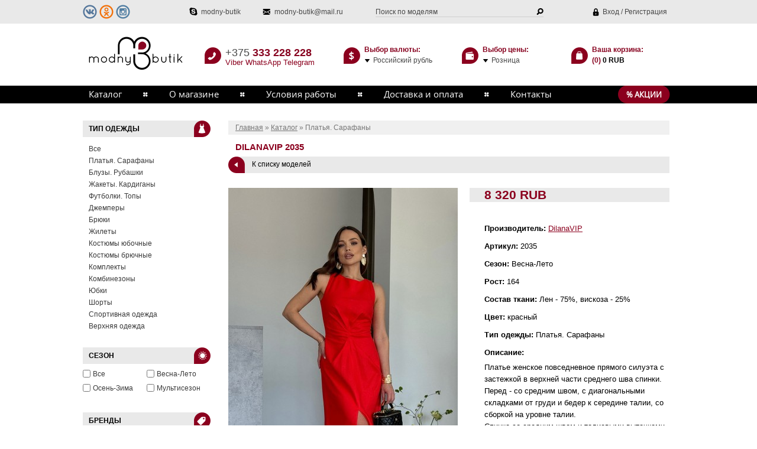

--- FILE ---
content_type: text/html; charset=UTF-8
request_url: https://www.modny-butik.ru/catalog/dresses/1717431731.html
body_size: 8890
content:


<!DOCTYPE html PUBLIC "-//W3C//DTD XHTML 1.0 Transitional//EN" "http://www.w3.org/TR/xhtml1/DTD/xhtml1-transitional.dtd">
<html xmlns="http://www.w3.org/1999/xhtml" xml:lang="en">
<head>
	<meta name="viewport" content="width=device-width, initial-scale=1">
	<title>Платья. Сарафаны Dilana VIP 2035 красный купить в Алма-Ате, Караганде, Шымкенте, Павлодаре, Усть-Каменогорске, Кызылорде, Уральске и других городах Казахстана</title>
	<meta name="description" content="Платья. Сарафаны Dilana VIP 2035 красный по низкой цене с доставкой в любую точку России и Казахстана. Большой выбор комплектаций, цветов и материалов на сайте нашего интернет-магазина. Спешите купить." />
	<meta name="keywords" content="Платья. Сарафаны, Dilana VIP 2035 красный, красный" />
	<meta http-equiv="Content-Type" content="text/html; charset=utf-8" />
	<meta http-equiv="Content-Style-Type" content="text/css" />

	<meta http-equiv="Cache-Control" content="no-store, no-cache, must-revalidate, post-check=0, pre-check=0" />
	<meta http-equiv="Pragma" content="no-cache" />
	<meta name="Distribution" content="Global" />
	<meta name="Rating" content="General" />
	<meta name="Owner" content="ООО Креативные Интернет Решения" />
	<meta name="Publisher_Name" content="" />
	<meta name="Publisher_Location" content="RU" />
	<meta name="author" content="www.it-kreativ.by" />

	<meta name="copyright" content="" />
	<meta name="Reply-To" content="" />
	<meta name="Address" content="" />
	<meta name="Home_Url" content="" />
	<meta name="Robots" content="index,follow,ALL" />
	<meta name="Revisit" content="1 day" />
	<meta name="Revisit-After" content="1 day" />

	<link rel="stylesheet" type="text/css" media="all" href="/style/article_styles.css" />
	<link rel="stylesheet" type="text/css" media="all" href="/style/style.css?v=<?=time()?>" />
	<link rel="stylesheet" type="text/css" media="all" href="/style/media.css" />
	<link rel="stylesheet" type="text/css" media="all" href="/style/jquery.lightbox-0.5.css" />
	
	<script src="/script/jquery-1.6.1.min.js" type="text/javascript"></script>
	<script src="/script/fns.js" type="text/javascript"></script>
	<script src="/script/jquery.lightbox-0.5.min.js" type="text/javascript"></script>	
	<script src="/script/jquery.simplemodal.1.4.3.min.js" type="text/javascript"></script>
    
    <link rel="shortcut icon" href="/images/favicon.ico" />
    
			
		<script type="text/javascript">$.get("/"+"aja"+"x.p"+"hp", {action:"statistic"});</script>
		
		
		
	
	
	
</head>

<body>
	<div class="karkas_top">
		<div>
			<div class="top_mini_box"><div class="top_mini">
				<div class="social">
					<a href="https://vk.com/modnybutik_brest"><img src="/files/vk.png"></a>
					<a href="https://ok.ru/group52642772811939"><img src="/files/ok.png"></a>
					<a href="https://www.instagram.com/modny_butik/"><img src="/files/inst.png"></a>
				</div>
				<a href="skype:modny-butik?chat" class="link_skype">modny-butik</a>
				<a href="mailto:info@modny-butik.ru" class="link_email">modny-butik@mail.ru</a>
				<div class="search_box">
					<form method="post" id="search_form" action="/search/">
					<div></div>
					<div class="search_text"><input type="text" name="search" alt="Поиск по моделям" value="Поиск по моделям" /></div>
					<div class="search_button" onclick="return submit_form('search');"></div>
					<div class="clear"></div>
					</form>
				</div>
									<div class="auth_box"><a href="" onclick="return show_object('auth');">Вход</a> / <a href="/registration/">Регистрация</a></div>
								<div class="clear"></div>
			</div></div>
			<div class="top_box">
				<a href="/" class="logo"><img src="/images/logo.png" alt="" /></a>
				<div class="top_phone">
					+375 <span>333 228 228</span>
					<div class="top_kurs_tel"><a href="viber://chat?number=+375333228228">Viber</a> <a href="whatsapp://send?phone=+375333228228">WhatsApp</a> <a href="tg://resolve?domain=+375333228228">Telegram</a></div>
				</div>
				<div class="top_kurs">
					<div class="top_kurs_title">Выбор валюты:</div>
					<div>
						<form method="post" id="kurs_form"  action="">
						<div></div>
						<select class="kurs_select" name="actual_kurs" onchange="submit_form('kurs');">
																																													<option value="rates_rub">Российский рубль</option>																						<option value="rates_usd">Доллар США</option>															<option value="rates_bel">Белорусский рубль</option>																												</select>
						<div class="top_select_view">Российский рубль</div>
						</form>
					</div>
				</div>
				<div class="top_opt">
					<div class="top_kurs_title">Выбор цены:</div>
					<div>
						<form method="post" id="opt_form"  action="">
						<div></div>
						<select class="kurs_opt" name="opt" onchange="submit_form('opt');">
															<option value="no">Розница</option>																																																				<option value="yes">Опт</option>													</select>
						<div class="top_select_view">Розница</div>
						</form>
					</div>
				</div>
				<a href="/basket/" class="top_basket"><div class="top_kurs_title">
					Ваша корзина:<br />
					(<i id="b_count">0</i>) <span><b id="b_price" class="price">0</b> RUB</span>
				</div></a>
				<div class="clear"></div>
			</div>
			<div class="menu_box">
				<div class="block__mobile" style="background: #000;">
					<div class="block__mobile_container">
					  <div class="block__mobile_burger mobile_burger">
						<span></span>
						<span></span>
						<span></span>
						<span></span>
					  </div>
					</div>
				</div>
				<div class="menu_box_in">
					<div class="menu_box_in_p">
						<a href="/catalog/" class="menu_link">Каталог</a>
						<div class="menu_pointer"></div>
						<a href="/about/" class="menu_link">О магазине</a>
						<div class="menu_pointer"></div>
						<a href="/terms/" class="menu_link">Условия работы</a>
						<div class="menu_pointer"></div>
						<a href="/delivery/" class="menu_link">Доставка и оплата</a>
						<div class="menu_pointer"></div>
						<a href="/contact/" class="menu_link">Контакты</a>
						<a href="/sales/" class="menu_button_left"><div class="menu_button_right">% Акции</div></a>
						<div class="clear"></div>
					</div>
				</div>
			</div>
			<div class="content">
					
			<div class="content_left">
			
			







	<div class="left_menu_box">
		<div class="left_menu_title icon_dress icon_55">Тип одежды</div>
		<div class="scrol_left filtr_box">
			<div class="left_menu_link"><a href="/catalog/">Все</a></div>
							<div class="left_menu_link"><a href="/catalog/dresses/">Платья. Сарафаны</a></div>
							<div class="left_menu_link"><a href="/catalog/shirts/">Блузы. Рубашки</a></div>
							<div class="left_menu_link"><a href="/catalog/mjackets/">Жакеты. Кардиганы</a></div>
							<div class="left_menu_link"><a href="/catalog/tops/">Футболки. Топы</a></div>
							<div class="left_menu_link"><a href="/catalog/tuniki/">Джемперы</a></div>
							<div class="left_menu_link"><a href="/catalog/trousers_shorts/">Брюки</a></div>
							<div class="left_menu_link"><a href="/catalog/zhilety/">Жилеты</a></div>
							<div class="left_menu_link"><a href="/catalog/skirt_suits/">Костюмы юбочные</a></div>
							<div class="left_menu_link"><a href="/catalog/trouser_suits/">Костюмы брючные</a></div>
							<div class="left_menu_link"><a href="/catalog/complect/">Комплекты</a></div>
							<div class="left_menu_link"><a href="/catalog/coveralls/">Комбинезоны</a></div>
							<div class="left_menu_link"><a href="/catalog/skirts/">Юбки</a></div>
							<div class="left_menu_link"><a href="/catalog/shorts/">Шорты</a></div>
							<div class="left_menu_link"><a href="/catalog/sport/">Спортивная одежда</a></div>
							<div class="left_menu_link"><a href="/catalog/coat/">Верхняя одежда</a></div>
							<div class="left_menu_link"><a href="/catalog/accessories/">Женские аксессуары</a></div>
					</div>
	</div>

























<!--
-->			

















	<form method="get" id="filtr_form" action="/catalog/dresses/">
	<div></div>
	<!--<div class="left_menu_box">
		<div class="filtr_search_left" onclick="return redirect('/catalog/dresses/?reset');">Очистить</div>
		<div class="filtr_search_right" onclick="return submit_form('filtr');">Подобрать</div>
		<div class="clear"></div>
	</div>-->
	
										<div class="left_menu_box">
				<div class="left_menu_title icon_3">Сезон</div>
														<div class="filtr_box">
					<div class="filtr_item">
						<div class="filtr_item_left"><input type="checkbox" name="" value="" onclick="check_filtr(this, '3');" /></div>
						<div class="filtr_item_right">Все</div>
						<div class="clear"></div>
					</div>
						<div class="filtr_item">
												<div class="filtr_item_left"><input type="checkbox" id="f_3_21" name="3[21]" value="21"  /></div>
				<div class="filtr_item_right"><label for="f_3_21" title="Весна-Лето">Весна-Лето</label></div>
				<div class="clear"></div>
			</div>
													<div class="filtr_item">
												<div class="filtr_item_left"><input type="checkbox" id="f_3_22" name="3[22]" value="22"  /></div>
				<div class="filtr_item_right"><label for="f_3_22" title="Осень-Зима">Осень-Зима</label></div>
				<div class="clear"></div>
			</div>
													<div class="filtr_item">
												<div class="filtr_item_left"><input type="checkbox" id="f_3_23" name="3[23]" value="23"  /></div>
				<div class="filtr_item_right"><label for="f_3_23" title="Мультисезон">Мультисезон</label></div>
				<div class="clear"></div>
			</div>
										<div class="clear"></div></div></div>			<div class="left_menu_box">
				<div class="left_menu_title icon_1">Бренды</div>
														<div class="filtr_box">
					<div class="filtr_item">
						<div class="filtr_item_left"><input type="checkbox" name="" value="" onclick="check_filtr(this, '1');" /></div>
						<div class="filtr_item_right">Все</div>
						<div class="clear"></div>
					</div>
						<div class="filtr_item">
												<div class="filtr_item_left"><input type="checkbox" id="f_1_277" name="1[277]" value="277"  /></div>
				<div class="filtr_item_right"><label for="f_1_277" title="Beautiful&Free">Beautiful&Free</label></div>
				<div class="clear"></div>
			</div>
													<div class="filtr_item">
												<div class="filtr_item_left"><input type="checkbox" id="f_1_192" name="1[192]" value="192"  /></div>
				<div class="filtr_item_right"><label for="f_1_192" title="DilanaVIP">DilanaVIP</label></div>
				<div class="clear"></div>
			</div>
													<div class="filtr_item">
												<div class="filtr_item_left"><input type="checkbox" id="f_1_193" name="1[193]" value="193"  /></div>
				<div class="filtr_item_right"><label for="f_1_193" title="EOLA">EOLA</label></div>
				<div class="clear"></div>
			</div>
													<div class="filtr_item">
												<div class="filtr_item_left"><input type="checkbox" id="f_1_200" name="1[200]" value="200"  /></div>
				<div class="filtr_item_right"><label for="f_1_200" title="Golden Valley">Golden Valley</label></div>
				<div class="clear"></div>
			</div>
													<div class="filtr_item">
												<div class="filtr_item_left"><input type="checkbox" id="f_1_182" name="1[182]" value="182"  /></div>
				<div class="filtr_item_right"><label for="f_1_182" title="KALORIS">KALORIS</label></div>
				<div class="clear"></div>
			</div>
													<div class="filtr_item">
												<div class="filtr_item_left"><input type="checkbox" id="f_1_240" name="1[240]" value="240"  /></div>
				<div class="filtr_item_right"><label for="f_1_240" title="Liona Style">Liona Style</label></div>
				<div class="clear"></div>
			</div>
													<div class="filtr_item">
												<div class="filtr_item_left"><input type="checkbox" id="f_1_276" name="1[276]" value="276"  /></div>
				<div class="filtr_item_right"><label for="f_1_276" title="MilMil">MilMil</label></div>
				<div class="clear"></div>
			</div>
													<div class="filtr_item">
												<div class="filtr_item_left"><input type="checkbox" id="f_1_227" name="1[227]" value="227"  /></div>
				<div class="filtr_item_right"><label for="f_1_227" title="PurPur">PurPur</label></div>
				<div class="clear"></div>
			</div>
													<div class="filtr_item">
												<div class="filtr_item_left"><input type="checkbox" id="f_1_238" name="1[238]" value="238"  /></div>
				<div class="filtr_item_right"><label for="f_1_238" title="TEZA">TEZA</label></div>
				<div class="clear"></div>
			</div>
													<div class="filtr_item">
												<div class="filtr_item_left"><input type="checkbox" id="f_1_275" name="1[275]" value="275"  /></div>
				<div class="filtr_item_right"><label for="f_1_275" title="VIZANTI">VIZANTI</label></div>
				<div class="clear"></div>
			</div>
													<div class="filtr_item">
												<div class="filtr_item_left"><input type="checkbox" id="f_1_244" name="1[244]" value="244"  /></div>
				<div class="filtr_item_right"><label for="f_1_244" title="Your size">Your size</label></div>
				<div class="clear"></div>
			</div>
													<div class="filtr_item">
												<div class="filtr_item_left"><input type="checkbox" id="f_1_194" name="1[194]" value="194"  /></div>
				<div class="filtr_item_right"><label for="f_1_194" title="Галеан Стиль">Галеан Стиль</label></div>
				<div class="clear"></div>
			</div>
													<div class="filtr_item">
												<div class="filtr_item_left"><input type="checkbox" id="f_1_108" name="1[108]" value="108"  /></div>
				<div class="filtr_item_right"><label for="f_1_108" title="ЛЮШе">ЛЮШе</label></div>
				<div class="clear"></div>
			</div>
													<div class="filtr_item">
												<div class="filtr_item_left"><input type="checkbox" id="f_1_97" name="1[97]" value="97"  /></div>
				<div class="filtr_item_right"><label for="f_1_97" title="Магия Моды">Магия Моды</label></div>
				<div class="clear"></div>
			</div>
										<div class="clear"></div></div></div>			<div class="left_menu_box">
				<div class="left_menu_title icon_2">Размеры</div>
														<div class="filtr_box">
					<div class="filtr_item">
						<div class="filtr_item_left"><input type="checkbox" name="" value="" onclick="check_filtr(this, '2');" /></div>
						<div class="filtr_item_right">Все</div>
						<div class="clear"></div>
					</div>
						<div class="filtr_item">
												<div class="filtr_item_left"><input type="checkbox" id="f_2_10" name="2[10]" value="10"  /></div>
				<div class="filtr_item_right"><label for="f_2_10" title="40">40</label></div>
				<div class="clear"></div>
			</div>
													<div class="filtr_item">
												<div class="filtr_item_left"><input type="checkbox" id="f_2_11" name="2[11]" value="11"  /></div>
				<div class="filtr_item_right"><label for="f_2_11" title="42">42</label></div>
				<div class="clear"></div>
			</div>
													<div class="filtr_item">
												<div class="filtr_item_left"><input type="checkbox" id="f_2_12" name="2[12]" value="12"  /></div>
				<div class="filtr_item_right"><label for="f_2_12" title="44">44</label></div>
				<div class="clear"></div>
			</div>
													<div class="filtr_item">
												<div class="filtr_item_left"><input type="checkbox" id="f_2_13" name="2[13]" value="13"  /></div>
				<div class="filtr_item_right"><label for="f_2_13" title="46">46</label></div>
				<div class="clear"></div>
			</div>
													<div class="filtr_item">
												<div class="filtr_item_left"><input type="checkbox" id="f_2_14" name="2[14]" value="14"  /></div>
				<div class="filtr_item_right"><label for="f_2_14" title="48">48</label></div>
				<div class="clear"></div>
			</div>
													<div class="filtr_item">
												<div class="filtr_item_left"><input type="checkbox" id="f_2_15" name="2[15]" value="15"  /></div>
				<div class="filtr_item_right"><label for="f_2_15" title="50">50</label></div>
				<div class="clear"></div>
			</div>
													<div class="filtr_item">
												<div class="filtr_item_left"><input type="checkbox" id="f_2_16" name="2[16]" value="16"  /></div>
				<div class="filtr_item_right"><label for="f_2_16" title="52">52</label></div>
				<div class="clear"></div>
			</div>
													<div class="filtr_item">
												<div class="filtr_item_left"><input type="checkbox" id="f_2_17" name="2[17]" value="17"  /></div>
				<div class="filtr_item_right"><label for="f_2_17" title="54">54</label></div>
				<div class="clear"></div>
			</div>
													<div class="filtr_item">
												<div class="filtr_item_left"><input type="checkbox" id="f_2_18" name="2[18]" value="18"  /></div>
				<div class="filtr_item_right"><label for="f_2_18" title="56">56</label></div>
				<div class="clear"></div>
			</div>
													<div class="filtr_item">
												<div class="filtr_item_left"><input type="checkbox" id="f_2_19" name="2[19]" value="19"  /></div>
				<div class="filtr_item_right"><label for="f_2_19" title="58">58</label></div>
				<div class="clear"></div>
			</div>
													<div class="filtr_item">
												<div class="filtr_item_left"><input type="checkbox" id="f_2_20" name="2[20]" value="20"  /></div>
				<div class="filtr_item_right"><label for="f_2_20" title="60">60</label></div>
				<div class="clear"></div>
			</div>
													<div class="filtr_item">
												<div class="filtr_item_left"><input type="checkbox" id="f_2_88" name="2[88]" value="88"  /></div>
				<div class="filtr_item_right"><label for="f_2_88" title="62">62</label></div>
				<div class="clear"></div>
			</div>
													<div class="filtr_item">
												<div class="filtr_item_left"><input type="checkbox" id="f_2_89" name="2[89]" value="89"  /></div>
				<div class="filtr_item_right"><label for="f_2_89" title="64">64</label></div>
				<div class="clear"></div>
			</div>
													<div class="filtr_item">
												<div class="filtr_item_left"><input type="checkbox" id="f_2_93" name="2[93]" value="93"  /></div>
				<div class="filtr_item_right"><label for="f_2_93" title="66">66</label></div>
				<div class="clear"></div>
			</div>
													<div class="filtr_item">
												<div class="filtr_item_left"><input type="checkbox" id="f_2_95" name="2[95]" value="95"  /></div>
				<div class="filtr_item_right"><label for="f_2_95" title="68">68</label></div>
				<div class="clear"></div>
			</div>
													<div class="filtr_item">
												<div class="filtr_item_left"><input type="checkbox" id="f_2_94" name="2[94]" value="94"  /></div>
				<div class="filtr_item_right"><label for="f_2_94" title="70">70</label></div>
				<div class="clear"></div>
			</div>
													<div class="filtr_item">
												<div class="filtr_item_left"><input type="checkbox" id="f_2_103" name="2[103]" value="103"  /></div>
				<div class="filtr_item_right"><label for="f_2_103" title="72">72</label></div>
				<div class="clear"></div>
			</div>
													<div class="filtr_item">
												<div class="filtr_item_left"><input type="checkbox" id="f_2_110" name="2[110]" value="110"  /></div>
				<div class="filtr_item_right"><label for="f_2_110" title="74">74</label></div>
				<div class="clear"></div>
			</div>
													<div class="filtr_item">
												<div class="filtr_item_left"><input type="checkbox" id="f_2_246" name="2[246]" value="246"  /></div>
				<div class="filtr_item_right"><label for="f_2_246" title="One size">One size</label></div>
				<div class="clear"></div>
			</div>
										<div class="clear"></div></div></div>			<div class="left_menu_box">
				<div class="left_menu_title icon_81">Рост</div>
														<div class="filtr_box">
					<div class="filtr_item">
						<div class="filtr_item_left"><input type="checkbox" name="" value="" onclick="check_filtr(this, '81');" /></div>
						<div class="filtr_item_right">Все</div>
						<div class="clear"></div>
					</div>
						<div class="filtr_item">
												<div class="filtr_item_left"><input type="checkbox" id="f_81_164" name="81[164]" value="164"  /></div>
				<div class="filtr_item_right"><label for="f_81_164" title="158">158</label></div>
				<div class="clear"></div>
			</div>
													<div class="filtr_item">
												<div class="filtr_item_left"><input type="checkbox" id="f_81_82" name="81[82]" value="82"  /></div>
				<div class="filtr_item_right"><label for="f_81_82" title="164">164</label></div>
				<div class="clear"></div>
			</div>
													<div class="filtr_item">
												<div class="filtr_item_left"><input type="checkbox" id="f_81_83" name="81[83]" value="83"  /></div>
				<div class="filtr_item_right"><label for="f_81_83" title="170">170</label></div>
				<div class="clear"></div>
			</div>
													<div class="filtr_item">
												<div class="filtr_item_left"><input type="checkbox" id="f_81_247" name="81[247]" value="247"  /></div>
				<div class="filtr_item_right"><label for="f_81_247" title="172">172</label></div>
				<div class="clear"></div>
			</div>
													<div class="filtr_item">
												<div class="filtr_item_left"><input type="checkbox" id="f_81_163" name="81[163]" value="163"  /></div>
				<div class="filtr_item_right"><label for="f_81_163" title="176">176</label></div>
				<div class="clear"></div>
			</div>
													<div class="filtr_item">
												<div class="filtr_item_left"><input type="checkbox" id="f_81_105" name="81[105]" value="105"  /></div>
				<div class="filtr_item_right"><label for="f_81_105" title="182">182</label></div>
				<div class="clear"></div>
			</div>
													<div class="filtr_item">
												<div class="filtr_item_left"><input type="checkbox" id="f_81_248" name="81[248]" value="248"  /></div>
				<div class="filtr_item_right"><label for="f_81_248" title="164;170">164;170</label></div>
				<div class="clear"></div>
			</div>
						<div class="clear"></div></div></div>	
			



















	<script src="/script/jquery.ui-slider.js" type="text/javascript"></script>
	<script src="/script/jquery.slider-3.0.1.js" type="text/javascript"></script>
	<div class="left_menu_box">
		<div class="left_menu_title icon_news">Стоимость</div>
		<div class="slider_box filtr_box">
			<div class="slider_begunok"><div id="slider_price"></div></div>
			<div class="slider_input_box">
				<div class="slider_input_left"><input type="text" class="slider_input" name="min_price" id="min_price" alt="0" value="0" /></div>
				<div class="slider_input_right"><input type="text" class="slider_input" name="max_price" id="max_price" alt="26520" value="26520" /></div>
				<div class="clear"></div>
			</div>
		</div>
	</div>













<!--
-->	
	<div class="filtr_search_box">
		<div class="filtr_search_left" onclick="return redirect('/catalog/dresses/?reset');">Очистить</div>
		<div class="filtr_search_right" onclick="return submit_form('filtr');">Подобрать</div>
		<div class="clear"></div>
	</div>
	</form>















<!--
--><br />
            
































<!--
-->            
































<!--
	<div class="left_menu_box">
	
		<script type="text/javascript" src="//vk.com/js/api/openapi.js?116"></script>
		<div id="vk_groups"></div>
		<script type="text/javascript">
		VK.Widgets.Group("vk_groups", {mode: 0, width: "216", height: "400", color1: 'FFFFFF', color2: '2B587A', color3: '5B7FA6'}, 94024262);
		</script>
		
	</div>
	<div class="left_menu_box">
		<div id="ok_group_widget"></div>
		
		<script>
		!function (d, id, did, st) {
		  var js = d.createElement("script");
		  js.src = "http://connect.ok.ru/connect.js";
		  js.onload = js.onreadystatechange = function () {
		  if (!this.readyState || this.readyState == "loaded" || this.readyState == "complete") {
		    if (!this.executed) {
		      this.executed = true;
		      setTimeout(function () {
		        OK.CONNECT.insertGroupWidget(id,did,st);
		      }, 0);
		    }
		  }}
		  d.documentElement.appendChild(js);
		}(document,"ok_group_widget","52642772811939","{width:216,height:335}");
		</script>
		
	</div>
-->		</div>
		<div class="content_right" >
				<div class="hleb_box">
		<a href="/" class="hleb_link">Главная</a>
					» <a href="/catalog/" class="hleb_link">Каталог</a>
					» <a href="/catalog/dresses/" class="hleb_link_active">Платья. Сарафаны</a>
			</div>

































<!--
-->						<div itemscope itemtype="http://schema.org/Product">
								<h1 class="title_text" itemprop="name">DilanaVIP 2035</h1>
				

























	<div class="back_link_box">
		<a href="/catalog/dresses/" class="model_back_link">К списку моделей</a>
		<div class="clear"></div>
	</div>







<!--
-->
				<div class="model_content_box" >
					<div class="model_gallery">
						<div class="model_gallery_pic">
															<a href="/tmp/generate_pic/DilanaVIP/2035k.jpg!1000!1000!reduce.jpg" class="" id="pic_model_0"><img itemprop="image" src="/tmp/generate_pic/DilanaVIP/2035k.jpg!388!636!cut.jpg" alt="Платья. Сарафаны, Dilana VIP 2035 красный, красный" title="Платья. Сарафаны, Dilana VIP 2035 красный, красный"/></a>
															<a href="/tmp/generate_pic/DilanaVIP/2035k_1.jpg!1000!1000!reduce.jpg" class="display_none" id="pic_model_1"><img itemprop="image" src="/tmp/generate_pic/DilanaVIP/2035k_1.jpg!388!636!cut.jpg" alt="Платья. Сарафаны, Dilana VIP 2035 красный, красный" title="Платья. Сарафаны, Dilana VIP 2035 красный, красный"/></a>
															<a href="/tmp/generate_pic/DilanaVIP/2035k_2.jpg!1000!1000!reduce.jpg" class="display_none" id="pic_model_2"><img itemprop="image" src="/tmp/generate_pic/DilanaVIP/2035k_2.jpg!388!636!cut.jpg" alt="Платья. Сарафаны, Dilana VIP 2035 красный, красный" title="Платья. Сарафаны, Dilana VIP 2035 красный, красный"/></a>
															<a href="/tmp/generate_pic/DilanaVIP/2035k_3.jpg!1000!1000!reduce.jpg" class="display_none" id="pic_model_3"><img itemprop="image" src="/tmp/generate_pic/DilanaVIP/2035k_3.jpg!388!636!cut.jpg" alt="Платья. Сарафаны, Dilana VIP 2035 красный, красный" title="Платья. Сарафаны, Dilana VIP 2035 красный, красный"/></a>
													</div>
						<div class="model_gallery_box">
															<div class="model_gallery_item " onclick="show_picture('model', '0')"><img src="/tmp/generate_pic/DilanaVIP/2035k.jpg!82!133!cut.jpg" alt="Платья. Сарафаны, Dilana VIP 2035 красный, красный" title="Платья. Сарафаны, Dilana VIP 2035 красный, красный"/></div>															<div class="model_gallery_item " onclick="show_picture('model', '1')"><img src="/tmp/generate_pic/DilanaVIP/2035k_1.jpg!82!133!cut.jpg" alt="Платья. Сарафаны, Dilana VIP 2035 красный, красный" title="Платья. Сарафаны, Dilana VIP 2035 красный, красный"/></div>															<div class="model_gallery_item " onclick="show_picture('model', '2')"><img src="/tmp/generate_pic/DilanaVIP/2035k_2.jpg!82!133!cut.jpg" alt="Платья. Сарафаны, Dilana VIP 2035 красный, красный" title="Платья. Сарафаны, Dilana VIP 2035 красный, красный"/></div>															<div class="model_gallery_item prod_item_last" onclick="show_picture('model', '3')"><img src="/tmp/generate_pic/DilanaVIP/2035k_3.jpg!82!133!cut.jpg" alt="Платья. Сарафаны, Dilana VIP 2035 красный, красный" title="Платья. Сарафаны, Dilana VIP 2035 красный, красный"/></div>														<div class="clear"></div>
						</div>
					</div>
					<div class="model_content">
						<div class="model_price"  >
							<b itemprop="offers" itemscope itemtype="http://schema.org/Offer">
								<span class="price" itemprop="price">8320</span> 
								<b>RUB</b>
								 <span itemprop="priceCurrency" style="display: none;">RUB</span>
															</b>
													</div>
						<div class="model_content_item" >
							<b>Производитель:</b> <a href="/catalog/dresses/?action=filtr&1[192]=192" itemprop="brand">DilanaVIP</a><br />
							<b>Артикул:</b> 2035<br />
							<b>Сезон:</b> Весна-Лето<br />
							<b>Рост:</b> 164<br />
							<b>Состав ткани:</b> Лен - 75%, вискоза - 25%<br />                            <b>Цвет:</b> красный<br />							<b>Тип одежды:</b> Платья. Сарафаны<br />
							<b>Описание:</b><br /><span itemprop="description"><p>Платье женское повседневное прямого силуэта с застежкой в верхней части среднего шва спинки. Перед - со средним швом, с диагональными складками от груди и бедер к середине талии, со сборкой на уровне талии.</p>
<p>Спинка со средним швом и талиевыми вытачками. Вырез &laquo;горловины - &laquo;лодочка&raquo;. По спинке&nbsp; вырез горловины &laquo;V-образный&raquo;, с завязками вверху горловины спинки.</p>
<p>&nbsp;</p>
<p>Длина платья 138 см.</p>
<p>Ширина плеча платья 4,8 &ndash; 5,2 см.</p></span>
						</div>
						<div class="model_size_box">
							<div class="model_size_title_box">
								<div class="model_size_title">Выбрать размер и количество:</div>
								<a href="" class="model_size_table" onclick="return show_object('size_table');">Таблица размеров</a>
								<div class="clear"></div>
							</div>
							<div class="model_tab_box">
																																<div class="model_tab_item">
									<div class="model_tab_plus_box"><div onclick="get_size('15', 'plus');" class="model_tab_plus"></div></div>
									<div class="model_tab_size ">50</div>
									<div class="model_tab_count "><input type="text" id="size_15" alt="0" value="0" /></div>
									<div class="model_tab_plus_box"><div onclick="get_size('15', 'minus');" class="model_tab_minus"></div></div>
									<input type="hidden" id="size_15" value="0" />
								</div>
																<div class="model_tab_item">
									<div class="model_tab_plus_box"><div onclick="get_size('16', 'plus');" class="model_tab_plus"></div></div>
									<div class="model_tab_size ">52</div>
									<div class="model_tab_count "><input type="text" id="size_16" alt="0" value="0" /></div>
									<div class="model_tab_plus_box"><div onclick="get_size('16', 'minus');" class="model_tab_minus"></div></div>
									<input type="hidden" id="size_16" value="0" />
								</div>
																<div class="model_tab_item">
									<div class="model_tab_plus_box"><div onclick="get_size('17', 'plus');" class="model_tab_plus"></div></div>
									<div class="model_tab_size model_tab_last">54</div>
									<div class="model_tab_count model_tab_last"><input type="text" id="size_17" alt="0" value="0" /></div>
									<div class="model_tab_plus_box"><div onclick="get_size('17', 'minus');" class="model_tab_minus"></div></div>
									<input type="hidden" id="size_17" value="0" />
								</div>
																<div class="clear"></div>
							</div>
							<div class="model_basket_box">
								<div class="model_basket" onclick="add_to_basket(42434, 64);">В корзину</div>
								<div class="clear"></div>
							</div>
						</div>
					</div>
					<div class="clear"></div>
				</div>
			</div>	

								
				<div class="feedback_title">Отзывы</div>
				<div class="reviews_inside">
									Отзывы отсутвуют. Вы можете первым оставить свой отзыв.
								</div>
				
				<div class="feedback_title">Оставить отзыв</div>
				<div class="reviews_box">
											Только зарегистрированные пользователи могут оставлять отзывы.
									</div>
			
				
				
				<script type="text/javascript">
					jQuery(document).ready(function(){
						$('.model_gallery_pic a').lightBox();
						check_key('.model_tab_box input');
					});
				</script>
				
					</div>
		<div class="clear"></div>
				</div>
		</div>
		<div class="karkas_inside"></div>
	</div>
	<div id="pusher"></div>
	<div class="karkas_bottom">
		<div class="footer_box">
			<div class="footer_info">
				<a href="" class="footer_logo"><img src="/images/logo_mini.png" alt="" /></a>
				<div class="footer_copy">Copyright © 2019 ИП Алексеюк Ю.В.</div>
				<div class="footer_work">
					<a href="http://www.it-kreativ.by/" target="_blank" class="footer_w_text">Разработка сайта</a>
					<div class="footer_w_minus">-</div>
					<a href="http://www.it-kreativ.by/" target="_blank" class="footer_w_pic"><img src="/images/it-kreativ.png" alt="Веб-студия IT Kreativ" title="Веб-студия IT Kreativ" /></a>
					<div class="clear"></div>
				</div>
				<div class="social_footer">
					<a href="https://vk.com/modnybutik_brest"><img src="/files/vk.png"></a>
					<a href="https://ok.ru/group52642772811939"><img src="/files/ok.png"></a>
					<a href="https://www.instagram.com/modny_butik/"><img src="/files/inst.png"></a>
				</div>
			</div>
			<div class="footer_links_box">
				<div class="footer_links_title"><a href="/about/">О магазине</a></div>
				<div class="footer_links_item">
					<a href="/about/">О нас</a><br />
					<a href="/about/reviews/">Отзывы</a><br />
					<a href="/contact/">Контакты</a>
				</div>
			</div>
			<div class="footer_links_box">
				<div class="footer_links_title"><a href="/delivery/">Клиенту</a></div>
				<div class="footer_links_item">
					<a href="/registration/">Регистрация</a><br />
					<a href="/profile/">Личный кабинет</a><br />
					<a href="/profile/?action=orders">Список заказов</a>
				</div>
			</div>
			<div class="footer_links_box">
				<div class="footer_links_title"><a href="/delivery/">Информация</a></div>
				<div class="footer_links_item">
					<a href="/terms/">Условия работы</a><br />
					<a href="/delivery/">Доставка и оплата</a><br />
					<a href="/dogovor/">Публичный договор</a>
				</div>
			</div>
			<div class="footer_pay_box">
				<div class="footer_links_title"><a href="">Способы оплаты</a></div>
				<div class="footer_pay"><img src="/images/credit_card.png" alt="" /></div>
			</div>
			<div class="clear"></div>
		</div>
		<div class="footer_bottom">
			ИП Алексеюк Юлия Викторовна<br>
			УНП 291615393<br>
			Свидетельство о государственной регистрации  №0750856 выдано Администрацией Московского района г.Бреста 03.09.2019 г.<br>
			Регистрационный номер в Торговом реестре №463209 от 17.10.2019г.<br>
			Юридический адрес: г.Брест, ул. Молодогвардейская, 16/1, кв.56
		</div>
	</div>
	
	















	<div class="size_table_box" id="size_table">
		<div class="message_top">
			<div class="message_title" style="width:620px;">Таблица размеров</div>
			<a href="" class="message_close simplemodal-close" title="Закрыть"></a>
			<div class="clear"></div>
		</div>
		<div class="size_table_middle">
			<table class="size_table">
			<tr class="size_table_title">
				<td>Размер</td>
				<td>Обхват бюста</td>
				<td>Обхват талии</td>
				<td>Обхват бёдер</td>
			</tr>
																											<tr><td><b>38</b></td><td>76</td><td>56-60</td><td>84</td></tr>
																											<tr><td><b>40</b></td><td>80</td><td>60-64</td><td>88</td></tr>
																											<tr><td><b>42</b></td><td>84</td><td>64-68</td><td>92</td></tr>
																											<tr><td><b>44</b></td><td>88</td><td>68-72</td><td>96</td></tr>
																											<tr><td><b>46</b></td><td>92</td><td>72-76</td><td>100</td></tr>
																											<tr><td><b>48</b></td><td>96</td><td>76-80</td><td>104</td></tr>
																											<tr><td><b>50</b></td><td>100</td><td>80-84</td><td>108</td></tr>
																											<tr><td><b>52</b></td><td>104</td><td>84-88</td><td>112</td></tr>
																											<tr><td><b>54</b></td><td>108</td><td>88-92</td><td>116</td></tr>
																											<tr><td><b>56</b></td><td>112</td><td>92-96</td><td>120</td></tr>
																											<tr><td><b>58</b></td><td>116</td><td>96-100</td><td>124</td></tr>
																											<tr><td><b>60</b></td><td>120</td><td>100-104</td><td>128</td></tr>
																											<tr><td><b>62</b></td><td>124</td><td>104-108</td><td>132</td></tr>
																											<tr><td><b>64</b></td><td>128</td><td>108-112</td><td>136</td></tr>
																											<tr><td><b>66</b></td><td>132</td><td>112-116</td><td>140</td></tr>
																											<tr><td><b>68</b></td><td>136</td><td>116-120</td><td>144</td></tr>
																											<tr><td><b>70</b></td><td>140</td><td>120-124</td><td>148</td></tr>
																											<tr><td><b>72</b></td><td>144</td><td>124-128</td><td>152</td></tr>
																											<tr><td><b>74</b></td><td>148</td><td>128-132</td><td>156</td></tr>
																											<tr><td><b>76</b></td><td>152</td><td>132-136</td><td>160</td></tr>
						</table>
            <div class="razm_img"><img src="/images/razm_img.jpg" alt=""/></div>
            <div class="clear"></div>
		</div>
		<div class="size_table_bottom"></div>
	</div>

















<!--
-->	




























			<link rel="stylesheet" type="text/css" media="all" href="/images/browser/style.css" />
		
		<div id="ie6_box"><div class="block_ie6">
			<div class="block_ie6_text">Вы используете устаревший браузер. <br/> Чтобы использовать все возможности сайта, загрузите и установите один из этих браузеров:</div>
			<div class="block_ie6_browsers_box">
				  <a href="http://www.mozilla-europe.org/ru/"  target="_blank" class="mozilla"><img src="/images/browser/mozilla.jpg" border="0" alt="mozilla" title="Mozilla" width="103" height="100"/></a>
				  <a href="http://www.google.com/chrome/"  target="_blank" class="chrome"><img src="/images/browser/chrome.jpg" border="0" alt="chrome" title="Chrome" width="106" height="100"/></a>
				  <a href="http://www.opera.com/"  target="_blank" class="opera"><img src="/images/browser/opera.jpg" border="0" alt="opera" title="Opera" width="96" height="100"/></a>
				  <a href="http://www.apple.com/safari/"  target="_blank" class="safari"><img src="/images/browser/safari.jpg" border="0" alt="safari" title="Safari" width="90" height="100"/></a>
			</div>
		</div></div>
		
		
		<script type="text/javascript">
			if (($.browser.msie) && ($.browser.version == '6.0'))
			{
				$("#ie6_box").show();
				$('body').css('padding-top', '157px');
			}
		</script>
		
	



<!--
-->	



	<div class="message_box" id="message">
		<div class="message_top">
			<div class="message_title">Сообщение</div>
			<a href="" class="message_close simplemodal-close" title="Закрыть"></a>
			<div class="clear"></div>
		</div>
		<div class="message_middle" id="mess_text"></div>
	</div>





























<!--
-->	



























	<div class="message_box" id="auth">
		<div class="message_top">
			<div class="message_title">Авторизация</div>
			<a href="" class="message_close simplemodal-close" title="Закрыть"></a>
			<div class="clear"></div>
		</div>
		<div class="auth_big_box">
			<form method="post" action="" id="auth_form">
			<div></div>
			<div class="">
				<div class="auth_big_left">
					<div class="auth_big_nazv">E-mail:</div>
					<div class="auth_big_input"><input type="text" name="login" value="" /></div>
					<div class="auth_big_link"><a href="/registration/">Зарегистрироваться</a> »</div>
				</div>
				<div class="auth_big_right">
					<div class="auth_big_nazv">Пароль:</div>
					<div class="auth_big_input"><input type="password" name="password" value="" /></div>
					<div class="auth_big_link_right"><a href="/lost_password/">Забыли пароль?</a></div>
				</div>
				<div class="clear"></div>
			</div>
			<div class="auth_big_button"><div class="button_def" onclick="return submit_form('auth');">Войти</div></div>
			</form>
		</div>
	</div>





<!--
-->	
	
	<script type="text/javascript">
		
		var basket_count = 0;
		var basket_price = 0;
		var kurs = 130;
        var round_kurs = 1;
		
		
		jQuery(document).ready(function(){
			
							
			externalLinks();
			good_price('.price');
			check_enter('form input');
		})
	</script>
	
	
		
	
	
	
	

			
		<div style="display: none;">

		</div>
		
		
			
		
		<!-- Yandex.Metrika counter -->
		<script type="text/javascript" >
		   (function(m,e,t,r,i,k,a){m[i]=m[i]||function(){(m[i].a=m[i].a||[]).push(arguments)};
		   m[i].l=1*new Date();k=e.createElement(t),a=e.getElementsByTagName(t)[0],k.async=1,k.src=r,a.parentNode.insertBefore(k,a)})
		   (window, document, "script", "https://mc.yandex.ru/metrika/tag.js", "ym");

		   ym(56196205, "init", {
				clickmap:true,
				trackLinks:true,
				accurateTrackBounce:true,
				webvisor:true
		   });
		</script>
		<noscript><div><img src="https://mc.yandex.ru/watch/56196205" style="position:absolute; left:-9999px;" alt="" /></div></noscript>
		<!-- /Yandex.Metrika counter -->

		<script>
		  (function(i,s,o,g,r,a,m){i['GoogleAnalyticsObject']=r;i[r]=i[r]||function(){
		  (i[r].q=i[r].q||[]).push(arguments)},i[r].l=1*new Date();a=s.createElement(o),
		  m=s.getElementsByTagName(o)[0];a.async=1;a.src=g;m.parentNode.insertBefore(a,m)
		  })(window,document,'script','//www.google-analytics.com/analytics.js','ga');

		  ga('create', 'UA-51104286-15', 'auto');
		  ga('send', 'pageview');

		</script>
		
	
</body>
</html>

--- FILE ---
content_type: text/css
request_url: https://www.modny-butik.ru/style/article_styles.css
body_size: 84228
content:
html ,body {width: 100%; height: 100%; color: #000000; font: 13px/20px Arial, Tahoma, Verdana; cursor: default;}

html, body, div, span, applet, object, iframe, h1, h2, h3, h4, h5, h6, p, blockquote, pre, a, abbr, acronym, address, big, select, input, textarea,
cite, code, del, dfn, em, font, img, ins, kbd, q, s, samp, small, strike, strong, sub, sup, tt, var, dd, dl, dt, fieldset, form, label, legend, table, caption, tbody, tfoot, thead, tr, th, td {font: 13px/20px Arial, Tahoma, Verdana; margin:0; padding:0; border:0;}
a img, :link img, :visited img {border:0;}

table {border-collapse: collapse; border-spacing: 0;}
td {vertical-align: top;}
a {cursor: pointer; color: #8b001e; font: 13px/20px Arial, Tahoma, Verdana; text-decoration: underline;}
a:hover {text-decoration: none;}
.clear {clear: both;}
em {font-style: italic;}

/*@font-face {
    font-family: 'open_sansregular';
    src: url('/fonts/opensans-regular-webfont.eot');
}

@font-face {
    font-family: 'open_sansregular';
    src: url([data-uri]) format('woff'),
         url('/fonts/opensans-regular-webfont.ttf') format('truetype');
    font-weight: normal;
    font-style: normal;
}*/

/* styles of article body */
ul {
	margin: 0px;
	padding: 0px;
	list-style: none;
}

ul li {
	padding: 0px 0px 0px 12px;
	background: url(/images/pointer_01.png) no-repeat 0px 8px;
}

h1 {
	font: 22px Arial;
}

h2 {
	font: 18px Arial;
}

h3 {
	font: 16px Arial;
}

h4 {
	font-size: 14px;
}

h5 {
	font-size: 12px;
	padding-bottom: 5px;
}

h6 {
	font-size: 10px;
}

--- FILE ---
content_type: text/css
request_url: https://www.modny-butik.ru/style/style.css?v=%3C?=time()?%3E
body_size: 89436
content:
* { margin:0; padding:0; }
html ,body {width: 100%; color: #000000; font: 13px/20px Arial, Tahoma, Verdana; cursor: default; background: #ffffff;}
html {height: 100%;}
body {height:auto !important; min-height:100%; height:100%; position:relative;}
html ,body {min-width: 1000px;}

html, body, div, applet, object, iframe, blockquote, pre, abbr, acronym, address, big, select, input, textarea,
cite, code, del, dfn, em, img, ins, kbd, q, s, samp, small, strike, sub, sup, tt, var, dd, dl, dt, fieldset, form, label, legend, caption {font: 13px/20px Arial, Tahoma, Verdana; margin:0; padding:0; border:0; text-align:left;}
a img, :link img, :visited img {border:0;}
p {padding: 0px; margin: 0px;}

table {border-collapse: collapse; border-spacing: 0;}
td {vertical-align: top;}
a {cursor: pointer; color: #8b001e; font: 13px/20px Arial, Tahoma, Verdana; text-decoration: underline;}
a:hover {text-decoration: none;}
.clear {clear: both; line-height: 0px; height: 0px; width: 0px; font-size: 0px;}
.hand {cursor: pointer;}
.display_none {display: none;}
#simplemodal-overlay {background-color:#000;}

@font-face {
    font-family: 'open_sansregular';
    src: url('/fonts/opensans-regular-webfont.eot');
}
.top_kurs_tel{
	margin-top: -4px;
}
.top_kurs_tel a{
	text-decoration:none;
}
.top_kurs_tel a:hover{
	text-decoration:underline;
}
.discountPrice{
    text-decoration: line-through;
    color: #8e0000!important;
}
.discountPrice span{
    color: #8e0000!important;
}
@font-face {
    font-family: 'open_sansregular';
    src: url([data-uri]) format('woff'),
         url('/fonts/opensans-regular-webfont.ttf') format('truetype');
    font-weight: normal;
    font-style: normal;
}

.karkas_top {
	width: 100%;
	padding-bottom:30px;
}

.karkas_inside {
	/*height: 165px;*/
}

#pusher {
	clear: left;
	float: left;
	height: 0px;
}

.karkas_bottom {
	/*height: 125px;*/
	/*position: absolute;*/
	bottom: 0;
	width: 100%;
	background: #e9e9e9;
}
.footer_bottom{
    max-width: 1000px;
    margin: 10px auto 0px auto;
    color: #767676;
    font-size: 12px;
    text-align: center;
}
.top_mini_box {
	background: #e9e9e9;
	height: 32px;
}

.top_mini {
	width: 1000px;
	margin: 0 auto;
}

.link_skype, .link_email {
	display: block;
	float: left;
	font-size: 12px;
	color: #484848;
	text-decoration: none;
	background: url(/images/icon_skype.png) no-repeat 0px 5px;
	padding-left: 20px;
	margin-left: 100px;
	line-height: 24px;
} 

.link_skype:hover, .link_email:hover {
	text-decoration: underline;
}

.link_email {
	margin-left: 37px;
	background: url(/images/icon_email.png) no-repeat 0px 7px;
}

.search_box {
	float: left;
	background: url(/images/search_line.gif) repeat-x bottom left;
	margin: 3px 0px 0px 55px;
}

.search_text {
	float: left;
}

.search_text input {
	width: 267px;
	height: 16px;
	margin: 1px 0px;
	*margin: 0px;
	font: 12px/16px arial;
	background: #e9e9e9;
	color: #484848;
}

.search_button {
	float: left;
	cursor: pointer;
	width: 12px;
	height: 13px;
	background: url(/images/icon_search.png) no-repeat top left;
	margin: 2px 0px 0px 5px;
}

.auth_box {
	float: right;
	font-size: 12px;
	color: #484848;
	background: url(/images/icon_auth.png) no-repeat 0px 6px;
	padding-left: 17px;
	margin-right: 12px;
}

.auth_box a {
	font-size: 12px;
	color: #484848;
	text-decoration: none;
	line-height: 24px;
}

.auth_box a:hover {
	text-decoration: underline;
}

.top_box {
	width: 1000px;
	margin: 0 auto;
	height: 105px;
}

.logo {
	display: block;
	float: left;
	width: 159px;
	height: 56px;
	margin: 22px 0px 0px 10px;
}

.top_phone {
	float: left;
	background: url(/images/icon_phone.png) no-repeat 0px 5px;
	margin: 35px 0px 0px 37px;
	width: 200px;
	color: #484848;
	font: 18px arial;
	padding: 4px 0px 4px 35px;
}
.top_phone span {
	color: #880521;
	font: bold 18px arial;
}

.top_kurs, .top_opt, .top_basket {
	float: left;
	background: url(/images/icon_kurs.png) no-repeat 0px 5px;
	padding-left: 35px;
	margin: 35px 0px 0px 0px;
	width: 165px;
}

.top_opt {
	background: url(/images/icon_opt.png) no-repeat 0px 5px; 
	width: 150px;
}

.top_basket {
	display: block;
	background: url(/images/icon_basket.png) no-repeat 0px 5px; 
	width: 130px;
	text-decoration: none;
}

.top_kurs_title, .top_kurs_title span, .top_kurs_title span b {
	color: #880521;
	font-size: 12px;
	line-height: 18px;
	font-weight: bold;
}

.top_kurs_title span, .top_kurs_title span b {
	color: #000000;
}

.top_kurs_title i {
	font-style: normal;
}

.kurs_select, .kurs_opt, .sort_select {
	width: 102px;
	height: 18px;
	opacity: 0;
	position: absolute;
	cursor: pointer;
}

.kurs_opt {
	width: 88px;
}

.sort_select {
	width: 100px;
}

.top_select_view {
	font-size: 12px;
	line-height: 18px;
	color: #484848;
	background: url(/images/select_pointer.png) no-repeat 1px 7px;
	padding: 0px 0px 0px 15px;
}

.menu_box {
	background: #000000;
	height: 30px;
	margin-bottom: 29px;
}

.menu_box_in {
	width: 1000px;
	margin: 0 auto;
}

.menu_box_in_p {
	padding-left: 10px;
}

.menu_link {
	display: block;
	float: left;
	color: #ffffff;
	text-decoration: none;
	font: 15px/24px open_sansregular;
	margin-top: 2px;
}

.menu_link:hover {
	text-decoration: underline;
}

.menu_pointer {
	float: left;
	width: 8px;
	height: 8px;
	background: url(/images/icon_menu.png) no-repeat top left;
	margin: 11px 36px 0px 36px;
}

.menu_button_left {
	display: block;
	float: right;
	margin: 0px 7px 0px 0px;
	background: url(/images/menu_button_left.png) no-repeat top left;
	padding-left: 14px;
}

.menu_button_right {
	height: 27px;
	color: #ffffff;
	font: bold 13px/24px open_sansregular;
	text-transform: uppercase;
	padding: 3px 14px 0px 0px;
	background: #8b001e url(/images/menu_button_right.png) no-repeat top right;
}

.content {
	width: 1000px;
	margin: 0 auto;
}

.content_left {
	float: left;
	width: 216px;
}

.content_right {
    float: left;
    margin-left: 30px;
    width: 746px;
}

.left_menu_box {
	padding-bottom: 24px;
}

.left_menu_title {
	background: #e9e9e9;
	height: 26px;
	font-size: 12px;
	line-height: 24px;
	text-transform: uppercase;
	font-weight: bold;
	color: #000000;
	padding: 2px 0px 0px 10px;
	margin-bottom: 10px;
}

.left_menu_link {
	padding-left: 10px;
}

.left_menu_link a {
	font-size: 12px;
	color: #3b3b3b;
	text-decoration: none;
}

.left_menu_link a:hover {
	color: #8b001e;
	text-decoration: underline;
}

.icon_dress {
	background: #e9e9e9 url(/images/icon_dress.png) no-repeat top right;
}

.icon_firma, .icon_1 {
	background: #e9e9e9 url(/images/icon_firma.png) no-repeat top right;
}

.icon_news {
	background: #e9e9e9 url(/images/icon_news.png) no-repeat top right;
}

.icon_article {
	background: #e9e9e9 url(/images/icon_article.png) no-repeat top right;
}

.icon_profile {
	background: #e9e9e9 url(/images/icon_profile.png) no-repeat top right;
}

.list_box {
	padding-top: 32px;
}

.list_title {
	background: #e9e9e9;
	height: 26px;
	padding-top: 2px;
}

.list_title_left {
	float: left;
	width: 466px;
	padding: 0px 0px 0px 140px;
	font-size: 12px;
	line-height: 24px;
	text-transform: uppercase;
	font-weight: bold;
	color: #000000;
	text-align: center;
}

.list_title_link {
	float: right;
	width: 120px;
	text-align: right;
	padding-right: 12px;
}

.list_title_link a {
	font-size: 12px;
	text-transform: uppercase;
	line-height: 24px;
}

.product_item {
	float: left;
	width: 179px;
	padding-top: 25px;
	margin-right: 10px;
	position:relative;
}

.product_item:last-child{
    margin-right: 0;
}

.product_picture {
	display: block;
	width: 179px;
	height: 253px;
}

.p_item_proizv {
	line-height: 18px;
	padding-top: 9px;
	font: 12px/18px arial;
	color: #000000;
}

.p_item_proizv a {
	font: 12px/18px arial;
	color: #000000;
	text-decoration: none;
}

.p_item_proizv a:hover, .p_item_tip a:hover {
	text-decoration: underline;
}

.p_item_tip {
    display: inline-block;
    overflow: hidden;
	line-height: 18px;
    height: 18px;
}

.p_item_tip a {
	font: 12px/18px arial;
	text-decoration: none;
}

.p_item_size {
	color: #484848;
	font: 12px/18px arial;
	padding-bottom: 13px;
}

.p_item_price {
	background: #e9e9e9;
	height: 28px;
}

.p_item_price_text {
	float: left;
	font-size: 15px;
	font-weight: bold;
	color: #000000;
	padding: 2px 0px 0px 11px;
}

.p_item_price_text span {
	font-size: 15px;
	font-weight: bold;
	color: #000000;
}

.p_item_price_link {
	display: block;
	float: right;
	width: 28px;
	height: 28px;
	background: url(/images/icon_basket_p2.png) no-repeat top left;
    margin-top: -28px;
    position: relative;
}

.p_icon_new, .p_icon_hit, .p_icon_sale {
	display: block;
	width: 28px;
	height: 28px;
	background: url(/images/icon_new.png) no-repeat top left;
	position: absolute;
	margin: -28px 0px 0px 0px;
}

.p_icon_hit {
	background: url(/images/icon_hit.png) no-repeat top left;
}

.p_icon_sale {
	background: url(/images/icon_sale.png) no-repeat top left;
    top: 25px;
	margin: 0px!important;
	position: absolute!important;
}

.right_no {
	margin-right: 0px;
}

.s_news_item {
	color: #484848;
	font: 12px/18px arial;
	padding: 5px 0px 10px 10px;
}

.s_news_item a {
	text-decoration: none;
	font: 12px/18px arial;
}

.s_news_item a:hover {
	text-decoration: underline;
}

.s_news_link {
	color: #000000;
}

.s_news_all {
	text-transform: uppercase;
	text-decoration: underline !important;
}

.s_news_all:hover {
	text-decoration: none !important;
}

.footer_box {
	width: 1000px;
	margin: 0 auto;
	padding-top: 10px;
}

.footer_info {
	float: left;
	width: 206px;
	margin-right: 68px;
}

.footer_links_box {
	float: left;
	width: 194px;
}

.footer_pay_box {
	float: left;
}

.footer_pay {
	padding-top: 8px;
}

.footer_links_title {

}

.footer_links_title a {
	font-size: 12px;
	text-transform: uppercase;
}

.footer_links_item a {
	color: #484848;
	font-size: 12px;
	text-decoration: none;
}

.footer_links_item a:hover {
	text-decoration: underline;
}

.footer_logo {
	display: block;
	width: 159px;
	height: 56px;
	margin-left: 23px;
}

.footer_copy {
	color: #767676;
	font-size: 12px;
	text-align: center;
}

.footer_work {
	padding-left: 16px;
}

.footer_w_text {
	display: block;
	float: left;
	color: #767676;
	font-size: 12px;
	text-decoration: none;
}

.footer_w_text:hover {
	text-decoration: underline;
}

.footer_w_minus {
	float: left;
	color: #767676;
	font-size: 12px;
	margin: 0px 4px;
}

.footer_w_pic {
	display: block;
	float: left;
	width: 56px;
	height: 14px;
	margin: 3px 0px 0px 0px;
}

.menu_active {
	color: #8b001e !important;
}

.hleb_box {
	font-size: 12px;
	color: #767676;
	background: #f0f0f0;
	padding: 2px 12px;
}

.hleb_link, .hleb_link_active {
	font-size: 12px;
	color: #767676;
	text-decoration: underline;
}

.hleb_link:hover, .hleb_link_active {
	text-decoration: none;
}

.title_text {
	font-size: 15px;
	font-weight: bold;
	color: #8b001e;
	text-transform: uppercase;
	padding: 12px 0px 8px 12px;
}

.article_body {
	padding: 0px 12px 0px 12px;
}

.filtr_search_box {
	padding-bottom: 10px;
}

.filtr_search_left, .filtr_search_right {
	float: left;
	color: #dcdcdc;
	font-size: 11px;
	font-weight: bold;
	text-transform: uppercase;
	cursor: pointer;
	background: #000000;
	padding: 0px 7px 2px 7px;
}

.filtr_search_right {
	float: right;
	background: #8b001e;
}

.filtr_box {

}

.filtr_item {
	float: left;
	width: 108px;
}

.filtr_item_left {
	float: left;
	width: 17px;
}

.filtr_item_right {
	float: left;
	width: 85px;
	padding-bottom: 10px;
	font: 12px/14px arial;
	color: #3b3b3b;
}

.filtr_item_right label {
	font: 12px/14px arial;
	color: #3b3b3b;
}

.icon_2 {
	background: #e9e9e9 url(/images/icon_size.png) no-repeat top right;
}

.icon_3 {
	background: #e9e9e9 url(/images/icon_season.png) no-repeat top right;
}

.icon_81 {
	background: #e9e9e9 url(/images/icon_height.png) no-repeat top right;
} 

.sort_box, .navigation_box {
	background: #e9e9e9;
	height: 28px;
	padding: 0px 12px;
}

.navigation_box {
	padding: 0px;
	margin-top: 25px;
}

.view_text {
	float: left;
	color: #8b001e;
	font-size: 12px;
	font-weight: bold;
	padding-top: 2px;
	line-height: 24px;
}

.sort_link, .sort_link_active {
	display: block;
	float: right;
	padding: 2px 0px 4px 34px;
	background: url(/images/icon_sort.png) no-repeat top left;
	text-decoration: none;
	font-size: 12px;
	margin-left: 19px;
	color: #000000;
}

.sort_link_active {
	background: url(/images/icon_sort_active.png) no-repeat top left;
}

.sort_link:hover, .sort_link_active:hover {
	text-decoration: underline;
}

.sort_select_box {
	float: left;
	margin: 5px 0px 0px 10px;
}

.sort_select_view {
	font-size: 12px;
	line-height: 18px;
	color: #484848;
	background: url(/images/select_pointer_sort.png) no-repeat top right;
	padding: 0px 15px 0px 0px;
}

.navigation_link_left, .navigation_link_right {
	display: block;
	float: left;
	width: 28px;
	height: 28px;
	background: url(/images/nav_left.png) no-repeat top left;
}

.navigation_link_right {
	display: block;
	float: right;
	background: url(/images/nav_right.png) no-repeat top left;
}

.navigation_content {
	width: 400px;
	margin: 0 auto;
	text-align: center;
	font-size: 12px;
	padding-top: 1px;
}

.navigation_content span {
	font-size: 12px;
	line-height: 24px;
}

.navigation_content b {
	font-size: 12px;
	line-height: 24px;
}

.navigation_content a {
	font-size: 12px;
	line-height: 24px;
}

.back_link_box {
	background: #e9e9e9;
	height: 28px;
	margin-bottom: 25px;
}

.model_back_link {
	display: block;
	float: left;
	height: 27px;
	background: url(/images/nav_left.png) no-repeat top left;
	padding: 1px 0px 0px 40px;
	color: #000000;
	font-size: 12px;
	text-decoration: none;
	line-height: 24px;
}

.model_back_link:hover {
	text-decoration: underline;
}

.model_content_box {
	padding-bottom: 25px;
}

.model_gallery {
	float: left;
	width: 388px;
}

.model_content {
	float: right;
	width: 338px;
}

.model_gallery_pic {

}

.model_gallery_box {
	padding-top: 15px;
}

.model_gallery_item {
	float: left;
	width: 82px;
	height: 133px;
	margin-right: 10px;
	cursor: pointer;
}

.prod_item_last {
	margin-right: 0px;
}

.model_price {
	background: #e9e9e9;
	color: #8b001e;
	font-size: 21px;
	padding: 2px 0px 2px 25px;
	margin-bottom: 30px;
}

.model_price b span {
	color: #8b001e;
	font-size: 21px;
	font-weight: bold;
}

.model_content_item {
	padding: 0px 0px 75px 25px;
	line-height: 30px;
}

.model_old, .model_old span {
	font-size: 21px;
	color: #000000;
	text-decoration: line-through;
}

.model_size_box {
	background: #e9e9e9;
	padding: 13px 25px 25px 25px;
}

.model_size_title_box {
	/*padding-bottom: 15px;*/
}

.model_size_title {
	float: left;
	text-transform: uppercase;
	font-weight: bold;
	font-size: 11px;
    margin-left: -15px;
}

.model_size_table {
	display: block;
	float: left;
	text-transform: uppercase;
	font-size: 12px;
}

.model_basket_box {
	padding-top: 10px;
}

.model_basket {
	float: left;
	height: 27px;
	background: #8b001e url(/images/p_basket.png) no-repeat top right;
	font-size: 12px;
	color: #dcdcdc;
	font-weight: bold;
	text-transform: uppercase;
	padding: 1px 41px 0px 15px;
	cursor: pointer;
	line-height: 24px;
}

.message_box {
	display: none;
	width: 450px;
}

.message_top {

}

.message_title {
	float: left;
	width: 394px;
	padding: 2px 0px 0px 28px;
	height: 26px;
	background: #dedede;
	text-align: center;
	font-weight: bold;
	text-transform: uppercase;
}

.message_close {
	display: block;
	float: right;
	width: 28px;
	height: 28px;
	background: url(/images/icon_close.png) no-repeat top left;
}

.message_middle {
	background: #ffffff;
	padding: 15px 27px 15px 27px;
}

.size_table_box {
	display: none;
	width: 676px;
}

.size_table_middle {
	background: #ffffff;
	padding: 15px;
    position: relative;
}

.size_table {
	border-top: 1px solid #b1b1b1;
	border-left: 1px solid #b1b1b1;
    float: left;
}

.size_table td {
	border-right: 1px solid #b1b1b1;
	border-bottom: 1px solid #b1b1b1;
	text-align: center;
	padding: 0px 9px;
}

.size_table_title td {
	font-weight: bold;
}

.razm_img{
   /* position: absolute;
    right: 10px;
    top: 0;*/
}

.basket_table {
	width: 100%;
}

.basket_table td {
	font-size: 12px;
	text-align: center;
	vertical-align: middle;
	padding: 20px 0px;
}

.basket_table tr {
	border-top: 1px solid #c8c8c8;
}

.basket_table_title td {
	background: #c8c8c8;
	font-weight: bold;
	padding: 1px 0px;
}

.basket_input {
	padding-left: 14px;
}

.basket_input input {
	width: 40px;
	height: 30px;
	border: 1px solid #b1b1b1;
	background: #e9e9e9;
	text-align: center;
	line-height: 28px;
	margin: 1px 0px;
	*margin: 0px;
	font-size: 12px;
}

.basket_size {
	height: 29px;
	font-size: 12px;
	text-align: center;
	padding: 5px 0px 0px 0px;
}

.basket_picture {
	float: left;
	width: 70px;
}

.basket_info {
	float: left;
	width: 150px;
	color: #000000;
	font-size: 12px;
	line-height: 20px;
	margin: 16px 0px 0px 27px;
}

.basket_info a {
	font-size: 12px;
	line-height: 20px;
}

.basket_delete {
	width: 28px;
	height: 28px;
	cursor: pointer;
	background: url(/images/icon_delete.png) no-repeat top left;
	margin-left: 22px;
}

.summa_box_content {
	background: #e9e9e9;
	padding: 2px 20px 2px 0px;
}

.summa_box_item {
	float: right;
	color: #000000;
	font-weight: bold;
	font-size: 15px;
	padding-left: 35px;
}

.summa_box_item b {
	color: #8b001e;
	font-weight: bold;
	font-size: 15px;
}

.summa_comment_box {
	padding-top: 25px;
}

.summa_comment {
	float: left;
}

.summa_comment textarea {
	border: 1px solid #b1b1b1; 
	font-size: 12px;
	line-height: 16px;
	width: 350px;
	height: 100px;
}

.button_basket {
	height: 27px;
	background: #8b001e;
	font-size: 12px;
	color: #dcdcdc;
	font-weight: bold;
	text-transform: uppercase;
	padding: 1px 15px 0px 15px;
	cursor: pointer;
	margin: 36px auto 0;
    width: 68px;
    line-height: 24px;
    text-align: center;
}

.news_list_title, .reviews_list_title {
	display: block;
	float: left;
	text-decoration: none;
	font-weight: bold;
}

.news_list_title:hover {
	text-decoration: underline;
}

.reviews_list_title {
	color: #8b001e;
}

.news_list_date {
	float: right;
}

.news_list_content {
	padding: 0px 12px 20px 12px;
}

.news_list_content a {
	color: #000000;
	text-decoration: none;
}

.news_list_content a:hover {
	text-decoration: underline;
}

.news_box {
	font-size: 12px;
	color: #767676;
	background: #f0f0f0;
	padding: 2px 12px;
	margin-bottom: 10px;
}

.auth_big_box {
	background: #ffffff;
	padding: 14px 27px 25px 27px;
}

.auth_big_left {
	float: left;
	width: 193px;
}

.auth_big_right {
	float: right;
	width: 193px;
}

.auth_big_nazv {
	color: #000000;
}

.auth_big_input {
	padding: 4px 0px 10px 0px;
}

.auth_big_input input {
	background: #e9e9e9;
	border: 1px solid #b1b1b1;
	height: 28px;
	margin: 1px 0px;
	*margin: 0px;
	width: 100%;
}

.auth_big_link {
	color: #8b001e;
}

.auth_big_link_right {
	text-align: right;
}

.auth_big_button {
	width: 70px;
	margin: 0 auto;
	padding-top: 10px;
}

.button_def {
	height: 27px;
	background: #8b001e;
	font-size: 12px;
	color: #dcdcdc;
	font-weight: bold;
	text-transform: uppercase;
	padding: 1px 15px 0px 15px;
	cursor: pointer;
	line-height: 24px;
	text-align: center;
}

.feedback_box {

}

.feedback_title {
	color: #000000;
	font-size: 12px;
	text-transform: uppercase;
	background: #eaeaea;
	text-align: center;
	font-weight: bold;
	padding: 2px 0px;
}

.feedback_pole {

}

.feedback_item_input {
	float: left;
	width: 232px;
	margin-right: 12px;
	padding-top: 12px;
}

.feedback_item_textarea {
	float: left;
	width: 722px;
	padding-top: 12px;
}

.feedback_nazv {
	color: #000000;
	padding-bottom: 4px;
}

.feedback_input_box {

}

.feedback_input {
	background: #e9e9e9;
	border: 1px solid #b1b1b1;
	height: 28px;
	margin: 1px 0px;
	*margin: 0px;
	width: 100%;
}

.feedback_textarea {
	background: #e9e9e9;
	border: 1px solid #b1b1b1;
	height: 100px;
	width: 100%;
	margin: 1px 0px;
}

.feedback_button {
	width: 101px;
	margin: 0 auto;
	padding-top: 15px;
}

.register_item {
	padding-bottom: 20px;
}

.register_title {
	color: #000000;
	padding-bottom: 4px;
}

.register_input {

}

.register_info {
	font-style: italic;
	font-size: 12px;
	line-height: 16px;
}

.profile_table {
	width: 100%;
	margin-top: 15px;
}

.profile_table td {
	background: #eaeaea;
}

.profile_table_title {
	width: 90px;
	font-weight: bold;
	padding-left: 10px;
}

.profile_table td.profile_line {
	background: #ffffff;
	height: 30px;
}

.settings_button {
	width: 101px;
	margin: 0 auto;
}

.feedback_item {
	padding-bottom: 15px;
}

.settings_nazv {

}

.settings_input_box {

}

.watched_box {
	padding: 25px 0px;
}

.watched_box_link {
	display: block;
	float: left;
	width: 142px;
	height: 233px;
	margin-left: 9px;
}

.reviews_inside {
	padding-top: 20px;
}

.reviews_box {
	padding: 12px 0px 0px 0px;
}












.no_margin {
	margin: 0px;
}

/* Slider */
.slider_box {
	width: 216px;
	padding-bottom: 20px;
}

.ui-slider {
	position: relative;
}

.ui-slider .ui-slider-handle {
	position: absolute;
	z-index: 2;
	width: 9px;
	height: 14px;
	background: url(/images/slider.png) no-repeat;
	cursor: pointer
}

.ui-slider .ui-slider-range {
	position: absolute;
	z-index: 1;
	font-size: .7em;
	display: block;
	border: 0;
	overflow: hidden;
}

.ui-slider-horizontal {
	 height: 5px;
}

.ui-slider-horizontal .ui-slider-handle { 
	top: -5px;
	margin-left: -4px;
}

.ui-slider-horizontal .ui-slider-range {
	top: 0;
	height: 100%;
}

.ui-slider-horizontal .ui-slider-range-min { 
	left: 0;
}

.ui-slider-horizontal .ui-slider-range-max {
	right: 0;
}

.ui-widget-content { 
	background: #d38596;
}

.ui-widget-header { 
	background: #bd2142;
}

.ui-corner-all {

}

.slider_begunok {
	padding: 5px 0px 8px 0px;
}

.slider_input_box {
	padding-bottom: 5px;
}

.slider_input_left {
	float: left;
	border: 1px solid #d4cdb8;
	padding: 0px 4px;
	background: #ffffff;
}

.slider_input_right {
	float: right;
	border: 1px solid #d4cdb8;
	padding: 0px 4px;
	background: #ffffff;
}

.slider_input {
	width: 50px;
	height: 16px;
	margin: 1px 0px;
	*margin: 0px;
	color: #676252;
	font: 11px/16px Arial;
	background: #ffffff;
	text-align: center;
}

.model_tab_box {
	padding: 0px 0px 0 0px;
}

.model_tab_item {
	float: left;
}

.model_tab_plus_box {
	width: 34px;
	height: 26px;
}

.model_tab_plus, .model_tab_minus {
	width: 36px;
	height: 26px;
	position: absolute;
	background: url(/images/plus.png) no-repeat center center;
	cursor: pointer;
	display: none;
}

.model_tab_minus {
	background: url(/images/minus.png) no-repeat center center;
}

.model_tab_size, .model_tab_count {
	width: 34px;
	height: 26px;
	border: 1px solid #b1b1b1;
	border-right: 0px;
	font: bold 13px/26px arial;
	text-align: center;
}

.model_tab_count {
	border-top: 0px;
	background: #ffffff;
}

.model_tab_count input {
	width: 32px;
	height: 24px;
	font: 13px/24px arial;
	margin: 0px 1px;
	*margin: 0px;
	text-align: center;
}

.model_tab_last {
	border-right: 1px solid #b1b1b1;
}

.sliderkit-panel{
    display: none;
    position: absolute;
}

.photoslider{
    height: 396px;
}
.sliderkit .sliderkit-panel-old{z-index:1;}
.sliderkit .sliderkit-panel-active{z-index:4;}

.fl{float:left;}

.area_style{
    background: #e9e9e9;
    border: 1px solid #b1b1b1;
    height: 100px;
    width: 100%;
    margin: 1px 0px;
}

.order_title{
    background: #eaeaea;
    height: 25px;
    margin: 20px 0 20px 15px;
    padding: 3px 0 0 30px;
    position: relative;
}

.order_t_img{
    background: url("/images/icon_plus.png");
    height: 28px;
    left: -15px;
    position: absolute;
    top: 0;
    width: 28px;
}

.order_t_img.actv{
    background: url("/images/icon_min.png");
}

.order_status{
    position: absolute;
    right: 10px;
}

.order_bott{
    background: #eaeaea;
    height: 25px;
    padding: 3px 0 0 0;
}

.red_text{color: #8b001e;}

.pl30{padding-left:30px;}
.pt15{padding-top:15px;}
.lk_menu_pt{
    float: left;
    padding: 0 0 0 15px;
    position: relative;
    width: 243px;
}

.ico_bg{
    background: url("/images/black_ico.png");
    height: 28px;
    left: 0;
    position: absolute;
    top: 0;
    width: 28px;
}

.active_pt .ico_bg{
    background: url("/images/red_ico.png");
}

.lk_menu_bg{
    background: #e9e9e9;
    color: #000;
    height: 25px;
    padding: 3px 0 0 35px;
}

.lk_menu{
    /*background: #e9e9e9;*/
}

.lk_menu_pt .menu_ico{
    position: absolute;
    z-index: 1;
}

.active_pt .lk_menu_bg{
    background: #c6c6c6;
    color: #8b001e;
}

.ico1{
    left: 9px;
    top: 7px;
}

.ico2{
    left: 9px;
    top: 10px;
}

.ico3{
    left: 7px;
    top: 6px;
}

.select_type{
    background: #e9e9e9;
    border: 1px solid #b1b1b1;
    height: 28px;
    margin: 1px 0px;
    outline: none;
    width: 380px;
}
/*.model_size_item {
	float: left;
	margin-right: 10px;
}

.model_size_list_text {
	text-align: center;
	font-weight: bold;
	padding-bottom: 1px;
}

.model_size_list_input input {
	width: 34px;
	height: 24px;
	border: 1px solid #b1b1b1;
	margin: 0px 1px;
	*margin: 0px;
	text-align: center;
}*/
.child_cat_title {
	height: 28px;
	margin: 25px 0 0 0;
	background: #eaeaea url(/images/text_title_left_bg.png) 0 0 no-repeat;
}
.child_cat_title_left {
	height: 28px;
	line-height: 28px;
	color: #000;
	font-weight: bold;
	font-size: 13px;
	padding: 0 0 0 40px;
	text-transform: uppercase;
	font-family: 'open_sansregular';
}
.cat_info {
	margin: 15px 0 0 0;
}
.child_cat_text_box {
	margin: 20px 0 0 0;
}
.child_cat_text_title {
	font-size: 13px;
	color: #8b001e;
	font-family: 'open_sansregular';
	font-weight: bold;
	padding: 0 0 0 20px;
	height: 30px;
	line-height: 30px;
	background: #eaeaea;
}
.child_cat_text_big {
	display: none;
	margin: 30px 0 0 0;
	padding: 0 20px
}
.child_cat_text_small {
	margin: 15px 0 0 0;
	padding: 0 20px
}
.bottom_info {
	padding: 20px 10px 0 10px;
}
.basket_form_item_title {
	margin:5px 0 0 0;
}
.summa_comment_box select {
	width:470px;
}

--- FILE ---
content_type: text/css
request_url: https://www.modny-butik.ru/style/media.css
body_size: 2084
content:
.sort_l{
	float:left;
}
.scrol_left {
	max-height: 322px;
	overflow-y: auto;
}
.top_mini_box {
    background: #e9e9e9;
    height: 32px;
    padding-top: 8px;
}
.top_mini .social{
	float:left;
}
.social_footer{
	text-align:center;
}
.product_picture img{
	width:100%;
}
.block__mobile{
	display:none;
}
@media screen and (max-width: 1024px){
	.icon_3, .icon_1, .icon_2, .icon_81, .icon_news, .icon_55, .icon_firma{
		position:relative;
	}
	.icon_3:after, .icon_1:after, .icon_2:after, .icon_81:after, .icon_news:after, .icon_55:after, .icon_firma:after{
		content:'';
		background: url('/files/arrow.png') 50% 50% no-repeat;
		position: absolute;
		right: 37px;
		top: 9px;
		width: 19px;
		height: 12px;
		background-size: 13px;
	}
	.block__mobile{
		display:block;
	}	
	.menu_box_in {
		display:none;
	}
	.block__mobile_container {
		padding: 10px;
		position: relative;
	}
	.block__mobile_burger {
		width: 28px;
		height: 20px;
		-webkit-transform: rotate(0deg);
		-moz-transform: rotate(0deg);
		-o-transform: rotate(0deg);
		transform: rotate(0deg);
		margin: 0px auto;
	}
	.block__mobile_burger span {
		display: block;
		position: absolute;
		width: 100%;
		opacity: 1;
		left: 0;
		-webkit-transform: rotate(0deg);
		-moz-transform: rotate(0deg);
		-o-transform: rotate(0deg);
		transform: rotate(0deg);
		-webkit-transition: .25s ease-in-out;
		-moz-transition: .25s ease-in-out;
		-o-transition: .25s ease-in-out;
		transition: .25s ease-in-out;
		height: 3px;
		background-color: #fff;
	}
	.block__mobile_burger span:nth-child(1){top:0}
	.block__mobile_burger span:nth-child(2), .block__mobile_burger span:nth-child(3){top:8px}
	.block__mobile_burger span:nth-child(4){top:16px}
	.block_opened .block__mobile_burger span:nth-child(1){top:8px;width:0;left:50%}
	.block_opened .block__mobile_burger span:nth-child(2){-webkit-transform:rotate(45deg);-moz-transform:rotate(45deg);-o-transform:rotate(45deg);transform:rotate(45deg)}
	.block_opened .block__mobile_burger span:nth-child(3){-webkit-transform:rotate(-45deg);-moz-transform:rotate(-45deg);-o-transform:rotate(-45deg);transform:rotate(-45deg)}
	.block_opened .block__mobile_burger span:nth-child(4){top:8px;width:0;left:50%}
	
	.menu_box.activeMenu .menu_box_in{
		display:block;
	}
	.filtr_box{
		display:none;
	}
	.activeFilter .filtr_box{
		display:block;
	}
	
	.top_mini .social {
		float: left;
		margin-left: 50%;
		transform: translateX(-50%);
	}
	.top_box {
		width: 100%;
		margin: 0 auto;
		height: auto;
		padding:0px 0px 20px 0px;
	}
	.menu_box_in {
		width: 100%;
		margin: 0 auto;
	}
	.top_mini {
		width: 100%;
		margin: 0 auto;
		text-align: center;
	}
	.content {
		width: 100%;
		margin: 0 auto;
	}
	.content_left {
		float: left;
		width: 25%;
	}
	.content_right {
		float: right;
		width: 72%;
		margin-left: 0px;
	}
	html, body {
		min-width: 100%;
	}
	.footer_box {
		width: 100%;
	}
	.list_title_left {
		width: auto;
		padding: 0px 0px 0px 12px;
	}
	.sliderkit-panel img{
		max-width:100%;
	}
	.top_mini_box {
		height: auto;
		padding: 10px 0px;
	}
	.link_skype, .link_email {
		display: inline-block;
		float: left;
		margin-left: 50%;
		transform: translateX(-50%);
	}
	.search_box {
		float: left;
		display: inline-block;
		margin-left: 50%;
		transform: translateX(-50%);
		clear: both;
		margin-top: 5px;
	}
	.auth_box {
		float: left;
		margin-right: 0px;
		display: inline-block;
		margin-left: 50%;
		transform: translateX(-50%);
		margin-top: 5px;
	}
	.top_box {
		width: 100%;
		margin: 0 auto;
		height: auto;
		padding: 0px 0px 20px 0px;
		text-align: center;
	}
	.top_box > *{
		margin: 16px 10px 0px 10px;
		display: inline-block;
		vertical-align: middle;
		float: none;
		width: auto;
	}
	.filtr_box {
		padding-left: 12px;
	}
	.model_gallery_pic img{
		width:100%;
	}
	.model_gallery {
		float: left;
		width: 50%;
	}
	.model_content {
		float: right;
		width: 50%;
	}
	.menu_box {
		background: #000000;
		height: auto;
		margin-bottom: 29px;
	}
	.menu_pointer {
		display: none;
	}
	.menu_link {
		display: block;
		float: none;
		color: #ffffff;
		text-decoration: none;
		font: 15px/24px open_sansregular;
		margin-top: 2px;
	}
	.menu_button_left {
		display: inline-block;
		float: none;
		margin: 5px 0px 0px 0px;
		background: url(/images/menu_button_left.png) no-repeat top left;
		padding-left: 14px;
	}
	.menu_box_in_p {
		text-align: center;
		padding: 6px 0px 12px 0px;
	}
	.product_item {
		float: none;
		width: 279px;
		padding-top: 25px;
		margin-right: 5px;
		margin-left: 5px;
		display: inline-block;
	}
	.product_picture {
		display: block;
		width: 279px;
		height: 393px;
	}
	.p_icon_new, .p_icon_hit, .p_icon_sale {
		margin: 366px 0px 0px 0px;
	}
	.product_list{
		text-align:left;
	}
	.footer_box{
		text-align:center;
	}
	.footer_box > * {
		display: block;
		margin: 6px 0px;
		float: none;
		text-align: center;
		margin: 12px auto;
	}
	.footer_box * {
		text-align: center;
	}
	.karkas_bottom {
		padding-bottom: 20px;
	}
	.text_center{
		text-align:center;
	}
	.slider_box {
		width: 100%;
		padding-bottom: 20px;
		margin: 0px auto;
		max-width: 270px;
	}
	.filtr_search_box {
		padding-bottom: 10px;
		padding: 0px 10px 10px 10px;
		text-align: center;
	}
	.filtr_search_left, .filtr_search_right {
		float: none;
		color: #dcdcdc;
		font-size: 11px;
		font-weight: bold;
		text-transform: uppercase;
		cursor: pointer;
		background: #000000;
		padding: 0px 7px 2px 7px;
		display: inline-block;
	}
	.filtr_search_right {
		float: none;
		background: #8b001e;
	}
	.sort_box, .navigation_box {
		background: #e9e9e9;
		height: auto;
		padding: 0px 12px;
	}
	.sort_box {
		text-align: center;
		padding: 7px 12px;
	}
	.sort_l {
		display: block;
		width: 100%;
		text-align: center;
	}
	.sort_link, .sort_link_active {
		display: inline-block;
		float: none;
		margin: 4px 5px;
	}
	.sort_select_box {
		float: none;
		margin: 5px 0px 0px 10px;
		display: inline-block;
	}
	.view_text {
		float: none;
		color: #8b001e;
		font-size: 12px;
		font-weight: bold;
		padding-top: 2px;
		line-height: 24px;
		display: inline-block;
	}
	.left_menu_box {
		padding-bottom: 4px;
		text-align: center;
	}
	.navigation_content {
		width: 100%;
	}
	.watched_box {
		padding: 25px 20px;
	}
	.reviews_box {
		padding: 12px 20px 0px 20px;
	}
	.reviews_inside {
		padding: 20px 20px 20px 20px;
	}
	.basket_table td:first-child {
		padding-left:20px;
	}
	.basket_table td:last-child {
		padding-right:20px;
	}
	.summa_comment_box {
		padding: 20px 20px 0px 20px;
	}
	.feedback_middle {
		padding:0px 20px;
	}
	.lk_menu_pt {
		float: left;
		padding: 0 0 0 15px;
		position: relative;
		width: 100%!important;
		margin: 0px!important;
	}
	.settings_box{
		padding:0px 20px;
	}	
	.feedback_item_textarea {
		float: left;
		width: 100%;
		padding-top: 12px;
	}
	.feedback_pole .no_margin {
		margin-right: 12px;
	}
	.model_tab_plus, .model_tab_minus {
		display: block!important;
	}
}
@media screen and (max-width: 768px){
	.content_left {
		float: left;
		width: 100%;
	}
	.content_right {
		float: right;
		width: 100%;
		margin-left: 0px;
	}
	.table_ov, .order_info_ov{
		overflow-x: auto;
	}
	.basket_table {
		width: 768px;
	}
	.product_list{
		text-align:center;
	}
	.news_d{
		display:none;
	}
}
@media screen and (max-width: 580px){
	.search_box {
		float: none;
		display: block;
		margin-left: 0px;
		transform: translateX(0%);
		clear: both;
		margin-top: 5px;
		max-width: 288px;
		margin: 0px auto;
	}
	.auth_box {
		float: none;
		margin-right: 0px;
		display: inline-block;
		margin-left: 0px;
		transform: translateX(0%);
		margin-top: 5px;
	}
	.photoslider {
		height: 300px;
	}
	.message_box {
		display: none;
		width: 340px;
		margin: 0px auto;
	}
	.message_title {
		float: left;
		width: 100%;
		padding: 3px 0px 0px 28px;
		height: 29px;
		background: #dedede;
		text-align: center;
		font-weight: bold;
		text-transform: uppercase;
		box-sizing: border-box;
	}
	.message_close {
		display: block;
		float: right;
		width: 28px;
		height: 28px;
		background: url(/images/icon_close.png) no-repeat top left;
		position: absolute;
		top: 0px;
		right: 0px;
	}
	.auth_big_right {
		float: left;
		width: 100%;
		text-align: left;
	}
	.auth_big_left {
		float: left;
		width: 100%;
	}
	.auth_big_link_right {
		text-align: left;
	}
	.model_gallery {
		float: left;
		width: 100%;
	}
	.model_content {
		float: right;
		width: 100%;
	}
	.model_gallery {
		float: left;
		width: 100%;
		padding: 0px 20px 20px 20px;
		box-sizing: border-box;
	}
	.model_content_item {
		padding: 0px 0px 5px 25px;
		line-height: 30px;
	}
	.product_item {
		float: none;
		width: 45%;
		padding-top: 25px;
		margin-right: 5px;
		margin-left: 5px;
		display: inline-block;
		position: relative;
	}
	.product_picture {
		display: block;
		width: 100%;
		height: auto;
	}
	.p_icon_new, .p_icon_hit, .p_icon_sale {
		margin: -28px 0px 0px 0px;
		float: left;
		position: relative;
	}	
}
@media screen and (max-width: 480px){
	.photoslider {
		height: 240px;
	}
}
@media screen and (max-width: 400px){
	.photoslider {
		height: 190px;
	}
}

--- FILE ---
content_type: text/css
request_url: https://www.modny-butik.ru/images/browser/style.css
body_size: 175
content:
#ie6_box {
	display: none;
	position: absolute;
	top: 0;
	width: 100%;
}

.block_ie6 {
	background: #323232;
	margin: 0 auto;
}

.opera {
	margin: 0px 20px;
}

.mozilla {
	margin: 0px 20px;
}

.safari {
	margin: 0px 20px;
}

.chrome {
	margin: 0px 20px;
}

.block_ie6_text {
	text-align: center;
	font: 14px Arial;
	color: #ffffff;
}

.block_ie6_browsers_box {
	padding: 10px 0px;
	text-align: center;
}

--- FILE ---
content_type: text/plain
request_url: https://www.google-analytics.com/j/collect?v=1&_v=j102&a=377448341&t=pageview&_s=1&dl=https%3A%2F%2Fwww.modny-butik.ru%2Fcatalog%2Fdresses%2F1717431731.html&ul=en-us%40posix&dt=%D0%9F%D0%BB%D0%B0%D1%82%D1%8C%D1%8F.%20%D0%A1%D0%B0%D1%80%D0%B0%D1%84%D0%B0%D0%BD%D1%8B%20Dilana%20VIP%202035%20%D0%BA%D1%80%D0%B0%D1%81%D0%BD%D1%8B%D0%B9%20%D0%BA%D1%83%D0%BF%D0%B8%D1%82%D1%8C%20%D0%B2%20%D0%90%D0%BB%D0%BC%D0%B0-%D0%90%D1%82%D0%B5%2C%20%D0%9A%D0%B0%D1%80%D0%B0%D0%B3%D0%B0%D0%BD%D0%B4%D0%B5%2C%20%D0%A8%D1%8B%D0%BC%D0%BA%D0%B5%D0%BD%D1%82%D0%B5%2C%20%D0%9F%D0%B0%D0%B2%D0%BB%D0%BE%D0%B4%D0%B0%D1%80%D0%B5%2C%20%D0%A3%D1%81%D1%82%D1%8C-%D0%9A%D0%B0%D0%BC%D0%B5%D0%BD%D0%BE%D0%B3%D0%BE%D1%80%D1%81%D0%BA%D0%B5%2C%20%D0%9A%D1%8B%D0%B7%D1%8B%D0%BB%D0%BE%D1%80%D0%B4%D0%B5%2C%20%D0%A3%D1%80%D0%B0%D0%BB%D1%8C%D1%81%D0%BA%D0%B5%20%D0%B8%20%D0%B4%D1%80%D1%83%D0%B3%D0%B8%D1%85%20%D0%B3%D0%BE%D1%80%D0%BE%D0%B4%D0%B0%D1%85%20%D0%9A%D0%B0%D0%B7%D0%B0%D1%85%D1%81%D1%82%D0%B0%D0%BD%D0%B0&sr=1280x720&vp=1280x720&_u=IEBAAEABAAAAACAAI~&jid=288687013&gjid=81045767&cid=86359808.1769031153&tid=UA-51104286-15&_gid=1493615111.1769031153&_r=1&_slc=1&z=157479595
body_size: -450
content:
2,cG-ZBW8FM4JHG

--- FILE ---
content_type: application/javascript
request_url: https://www.modny-butik.ru/script/fns.js
body_size: 3417
content:
function round_price(num, literal){
    if(literal == '') literal = 0;
    step = Math.pow(10, literal);
    return Math.ceil(num/step)*step;
}

function divided_by_3( num ){
	result = '';
	d = num % 1000;
	num = num/1000 >> 0;
	while( num > 0 ){
		result = d + result;

		if( d < 100 ){
			result = '0' + result;
		}
		if( d < 10 ){
			result = '0' + result;
		}

		result = " " + result;
		d = num % 1000;
		num = num/1000 >> 0;
	}

	result = d + result;

	return result;
}

function ord_info(id){
    if($('#order_img_'+id).hasClass('actv')){
        $('#order_img_'+id).removeClass('actv');
        $('#ord_info_'+id).hide();
    } 
    else{
        $('#order_img_'+id).addClass('actv');
        $('#ord_info_'+id).show();
    } 
}

jQuery(document).ready(function($){
	jQuery('.block__mobile').click(function(){
		jQuery(this).parent().toggleClass('activeMenu');
	})	
	
	jQuery('.icon_3, .icon_1, .icon_2, .icon_81, .icon_news, .icon_55, .icon_firma').click(function(){
		jQuery(this).parent().toggleClass('activeFilter');
	})
	
	$(".rates").hover(
		function(event)
		{
			$(this).find('div:first').show();
		},
		function(event)
		{
			$(this).find('div:first').hide();
		}
	);
	
	$(".form_button").hover(
		function(event)
		{
			$(this).find('.form_button_left').attr('class', 'form_button_left_active');
			$(this).find('.form_button_center').attr('class', 'form_button_center_active');
			$(this).find('.form_button_right').attr('class', 'form_button_right_active');
		},
		function(event)
		{
			$(this).find('.form_button_left_active').attr('class', 'form_button_left');
			$(this).find('.form_button_center_active').attr('class', 'form_button_center');
			$(this).find('.form_button_right_active').attr('class', 'form_button_right');
		}
	);
	
	$(".light_button").hover(
		function(event)
		{
			$(this).find('.light_button_left').attr('class', 'light_button_left_active');
			$(this).find('.light_button_center').attr('class', 'light_button_center_active');
			$(this).find('.light_button_right').attr('class', 'light_button_right_active');
		},
		function(event)
		{
			$(this).find('.light_button_left_active').attr('class', 'light_button_left');
			$(this).find('.light_button_center_active').attr('class', 'light_button_center');
			$(this).find('.light_button_right_active').attr('class', 'light_button_right');
		}
	);
	
	$(".model_tab_item").hover(
		function(event)
		{
			$(this).find('.model_tab_plus').show();
			$(this).find('.model_tab_minus').show();
		},
		function(event)
		{
			$(this).find('.model_tab_plus').hide();
			$(this).find('.model_tab_minus').hide();
		}
	);
	
	// Убирающее значение в input
	$('input, textarea').focus(function(){
		alt = $(this).attr('alt');
		val = $(this).attr('value');
		if (val == alt) $(this).attr('value', '');
	});

	$('input, textarea').blur(function(){
		alt = $(this).attr('alt');
		val = $(this).attr('value');
		val = $.trim(val);
		if (val == '') $(this).attr('value', alt);
	});
})

// функция для отправки формы
function submit_form(id)
{
	$("#"+id+'_form').find('div:first').html('<input type="hidden" name="action" value="'+id+'" />');
	document.getElementById(id+'_form').submit();
	return false;
}

// осуществляет редирект
function redirect(url)
{
	window.location.href = url;
	return false;
}

// ставит автоматом на все ссылки blur()
function externalLinks()
{
	if (!document.getElementsByTagName) return;
	var anchors = document.links;
	for (var i=0; i < anchors.length; i++)
		anchors[i].onfocus = function(e){this.blur();}
}

// фильтрация ввода в поля
function check_key(obj)
{
	$(obj).keypress(function(event){
		var key, keyChar;
		if(!event) var event = window.event;
		
		if (event.keyCode) key = event.keyCode;
		else if(event.which) key = event.which;	
		
	
		if(key==null || key==0 || key==8 || key==13 || key==9 || key==46 || key==39 ) return true;
				
		keyChar=String.fromCharCode(key);
		
		if(!/\d/.test(keyChar))	return false;
	});
}

// функция отслеживания нажатие Enter
function check_enter(obj)
{
	$(obj).keypress(function(event){
		var key, keyChar;
		if(!event) var event = window.event;
		
		if (event.keyCode) key = event.keyCode;
		else if(event.which) key = event.which;	
		
		if (key == 13)
		{
			id = $(this).parents('form').prop('id');
			id = str_replace(id, '_form', '');
			submit_form(id);
			return false;
		}
	});
}

// делает красивыми цены
function good_price(obj)
{	
	$(obj).each(function(){
		$(this).text( divided_by_3( str_replace($(this).text(), ' ', '') ) );
	});
}

// задает значение в Cookie
function setCookie (name, value, expires, path, domain, secure)
{
  document.cookie = name + "=" + escape(value) +
    ((expires) ? "; expires=" + expires : "") +
    ((path) ? "; path=" + path : "") +
    ((domain) ? "; domain=" + domain : "") +
    ((secure) ? "; secure" : "");
}

// получает значение Cookie
function getCookie(name)
{
  var cookie = " " + document.cookie;
  var search = " " + name + "=";
  var setStr = null;
  var offset = 0;
  var end = 0;
  if (cookie.length > 0)
  {
    offset = cookie.indexOf(search);
    if (offset != -1)
    {
      offset += search.length;
      end = cookie.indexOf(";", offset)
      if (end == -1)
      {
        end = cookie.length;
      }
      setStr = unescape(cookie.substring(offset, end));
    }
  }
  return(setStr);
}

// возвращает первую позицию элемента в строке
function strpos(haystack, needle, offset)
{
  var i = haystack.indexOf(needle, offset);
  return i >= 0 ? i : false;
}

// standart string replace functionality
function str_replace(haystack, needle, replacement) {
	var temp = haystack.split(needle);
	return temp.join(replacement);
}

// needle may be a regular expression
function str_replace_reg(haystack, needle, replacement) {
	var r = new RegExp(needle, 'g');
	return haystack.replace(r, replacement);
}

function show_message(status, text)
{
  $('#mess_text').html(text);
  $('#message').modal({overlayClose: true});
}

function show_object(id)
{
  $('#'+id).modal({overlayClose: true});
  return false;
}

// управляет кол-вом продуктов
function get_size(id, action)
{
	val = $('#size_' + id).val();
	val = Number(val);
	if (action == 'plus') val = val + 1;
	if (action == 'minus' && val > 0) val = val - 1;
	$('#size_' + id).val(val);
}

// добавляет продукт в корзину
function add_to_basket(id, price)
{
	var basket = getCookie("basket");
	if (!basket)
	{
		today = new Date().getTime() + 60*60*24*31*12*1000;
		setCookie("basket", '', new Date(today), "/");
		var basket = '';
	}
	
	a = 0;
	$('input[id*=size_]').each(function() {
		var count = $(this).attr("value");
		count = Number(count);
		
		if (count > 0)
		{
			a = 1;
			var s_id = $(this).attr("id");
			s_id = s_id.split('_');
			
			var x = strpos(' '+basket, ','+id+':'+s_id[1]+':');
			if (!x)
			{
			  basket = basket + ',' + id + ':' + s_id[1] + ':' + count + ':' + price + ';';
			  basket_count = basket_count + count;
			  basket_price = basket_price + Math.ceil(price * count * kurs);
			}
			else
			{
				basket = basket.split(';');
				var b_count = basket.length;
				new_basket = '';
				for (y=0; y<b_count; y++)
					if (basket[y] != '')
					{
						x = strpos(' '+basket[y], ','+id+':'+s_id[1]+':');
						if (x)
						{
							list = basket[y].split(':');
							list[2] = Number(list[2]);
							list[2] = list[2] + count;
							new_basket = new_basket + list[0] + ':' + list[1] + ':' + list[2] + ':' + list[3] + ';';
							basket_count = basket_count + count;
                            price2 = round_price(price * kurs, round_kurs);
							basket_price = basket_price + Math.ceil(price2 * count);
						}
						else new_basket = new_basket + basket[y] + ';';
					}
				basket = new_basket;
			}
			
			add_mess = 'Товар успешно добавлен в корзину.';
		}
	});
	
	$("input[id*=size_]").val('0');
	$("div[id*=size_text_]").html('0');
	
	if (a != 1) add_mess = 'Введите кол-во необходимого товара напротив каждого желаемого размера.';
	
	if (a == 1)
	{
		today = new Date().getTime() + 60*60*24*31*12*1000;
		setCookie("basket", basket, new Date(today), "/");
        
		$('#b_count').html(basket_count);
		$('#b_price').html(basket_price);
		good_price('.price');
	}
	
	show_message('', add_mess);

	return false;
}

// удаляет продукт из корзины
function delete_from_basket(id)
{
	basket = getCookie("basket");
	basket = basket.split(';');
	b_count = basket.length;
	new_basket = '';
	for (y=0; y<b_count; y++)
		if (basket[y] != '')
		{
			x = strpos(' '+basket[y], ','+id+':');
			if (x)
			{
				list = basket[y].split(':');
				list[0] = str_replace(list[0], ',', '');
				$('#tr_'+list[0]).remove();
			}
			else new_basket = new_basket + basket[y] + ';';
		}
	basket = new_basket;
	
	today = new Date().getTime() + 60*60*24*31*12*1000;
	setCookie("basket", basket, new Date(today), "/");
	calculate_basket();
	
	add_mess = 'Товар удален из корзины.';
	show_message('', add_mess);

	return false;
}

// пересчитывает корзину
function calculate_basket()
{
	basket = getCookie("basket");
	basket = basket.split(';');
	b_count = basket.length;
	basket_count = 0;
	basket_price = 0;
	new_basket = '';
	$('b[id*=summa_]').html('0');
	
	$('input[id*=count_]').each(function() {
		count = $(this).attr("value");
		count = Number(count);
		
		s_id = $(this).attr("id");
		s_id = s_id.split('_');
		
		for (y=0; y<b_count; y++)
			if (basket[y] != '')
			{
				x = strpos(' '+basket[y], ','+s_id[1]+':'+s_id[2]+':');
				if (x)
				{
					list = basket[y].split(':');
					new_basket = new_basket + list[0] + ':' + list[1] + ':' + count + ':' + list[3] + ';';
					basket_count = basket_count + count;
                    price2 = round_price(Number(list[3]) * kurs, round_kurs); 
					summa = Math.ceil(price2 * count);
					basket_price = basket_price + summa;
					list[0] = str_replace(list[0], ',', '');
					val = $('#summa_'+list[0]).html();
					val = Number(val) + summa;
					$('#summa_'+list[0]).html(val);
				}
			}
	});
	
	basket = new_basket;
	
	today = new Date().getTime() + 60*60*24*31*12*1000;
	setCookie("basket", basket, new Date(today), "/");
	
    if((start_b_count > 6 && basket_count < 7) || (start_b_count < 7 && basket_count > 6)) location.reload();
    
	$('#b_count').html(basket_count);
	$('#b_price').html(basket_price);
	$('#all_count').html(basket_count);
	$('#all_price').html(basket_price);
	good_price('.price');
	
	return false;
}

// + показывает картинки в галерее
function show_picture(id, number)
{
	$("a[id*=pic_"+id+"_]").hide();
	$("#pic_"+id+"_"+number).show();
	return false;
}

// + сохраняет курс
function save(obj, type)
{
	val = $(obj).val();
	if (!val) val = obj;
	$('#actual_'+type).val(val);
	submit_form(type);
	return false;
}

// + Отмечает значения в группе фитра (Кнопочка "Все")
function check_filtr(obj, id)
{
	v = $(obj).attr("checked");
	if (v == 'checked') $("input[id*=f_"+id+"_]").attr("checked", true);
		else $("input[id*=f_"+id+"_]").attr("checked", false);
}

--- FILE ---
content_type: application/javascript
request_url: https://www.modny-butik.ru/script/jquery.slider-3.0.1.js
body_size: 904
content:
jQuery(document).ready(function(){
	$("div[id*=slider_]").each(function(){
		id = $(this).attr('id');
		id = id.split('_');
		id = id[1];
		min_val = $('#min_' + id).attr('alt');
		max_val = $('#max_' + id).attr('alt');
		min_val_real = $('#min_' + id).val();
		max_val_real = $('#max_' + id).val();
		val_min = min_val_real.replace(/(\d)(?=(\d\d\d)+([^\d]|$))/g, '$1 ');
		val_max = max_val_real.replace(/(\d)(?=(\d\d\d)+([^\d]|$))/g, '$1 ');
		$('#min_'+id).val(val_min);
		$('#max_'+id).val(val_max);
		
		$("#slider_"+id).slider({
			min: parseInt(min_val),
			max: parseInt(max_val),
			values: [parseInt(min_val_real),parseInt(max_val_real)],
			range: true,
			stop: function(event, ui) {
				id = $(this).attr('id');
				id = id.split('_');
				id = id[1];
				val_min = $("#slider_"+id).slider("values",0);
				val_min = ''+val_min;
				val_min = val_min.replace(/(\d)(?=(\d\d\d)+([^\d]|$))/g, '$1 ');
				val_max = $("#slider_"+id).slider("values",1);
				val_max = ''+val_max;
				val_max = val_max.replace(/(\d)(?=(\d\d\d)+([^\d]|$))/g, '$1 ');
				$("input#min_"+id).val(val_min);
				$("input#max_"+id).val(val_max);
				
			},
			slide: function(event, ui){
				id = $(this).attr('id');
				id = id.split('_');
				id = id[1];
				val_min = $("#slider_"+id).slider("values",0);
				val_min = ''+val_min;
				val_min = val_min.replace(/(\d)(?=(\d\d\d)+([^\d]|$))/g, '$1 ');
				val_max = $("#slider_"+id).slider("values",1);
				val_max = ''+val_max;
				val_max = val_max.replace(/(\d)(?=(\d\d\d)+([^\d]|$))/g, '$1 ');
				$("input#min_"+id).val(val_min);
				$("input#max_"+id).val(val_max);
			}
		});
	});

	$("input[id*=min_]").change(function(){
		change_min_input(this);
	});

	
	$("input[id*=max_]").change(function(){
		change_max_input(this);
	});
	
	/*$("input[id*=min_]").keyup(function(event){
		if (this.value) change_min_input(this);
	});
	
	$("input[id*=max_]").keyup(function(event){
		if (this.value) change_max_input(this);
	});*/

	// Обработка минимального поля
	function change_min_input(obj)
	{
		id = $(obj).attr('id');
		id = id.split('_');
		id = id[1];
		
		var value1 = $("input#min_"+id).val();
		var value2 = $("input#max_"+id).val();
		value1 = str_replace(value1, ' ', '');
		value2 = str_replace(value2, ' ', '');
		min_val = $('#min_' + id).attr('alt');
		
		if (value1 == '' || parseInt(value1) < parseInt(min_val)) value1 = min_val;
		if (parseInt(value1) > parseInt(value2)) value1 = value2;
		$("#slider_"+id).slider("values", 0, parseInt(value1));

		value1 = ''+value1;
		value1 = value1.replace(/(\d)(?=(\d\d\d)+([^\d]|$))/g, '$1 ');
		$("input#min_"+id).val(value1);
	}
	
	// Обработка максимального поля
	function change_max_input(obj)
	{
		id = $(obj).attr('id');
		id = id.split('_');
		id = id[1];	
		
		var value1 = $("input#min_"+id).val();
		var value2 = $("input#max_"+id).val();
		value1 = str_replace(value1, ' ', '');
		value2 = str_replace(value2, ' ', '');
		max_val = $('#max_' + id).attr('alt');
		alert(value2);
		
		if (value2 == '' || parseInt(value2) < parseInt(max_val)) value2 = max_val;
		if (parseInt(value1) > parseInt(value2)) value2 = value1;
		$("#slider_"+id).slider("values", 1, parseInt(value2));
		
		value2 = ''+value2;
		value2 = value2.replace(/(\d)(?=(\d\d\d)+([^\d]|$))/g, '$1 ');
		$("input#max_"+id).val(value2);
	}

	// Фильтрация ввода в поля
	$('input[id*=max_], input[id*=min_]').keypress(function(event){
		var key, keyChar;
		if(!event) var event = window.event;
		
		if (event.keyCode) key = event.keyCode;
		else if(event.which) key = event.which;
	
		if(key==null || key==0 || key==8 || key==13 || key==9 || key==46 || key==37 || key==39 ) return true;
		keyChar=String.fromCharCode(key);
		
		if(!/\d/.test(keyChar))	return false;
	});
});



